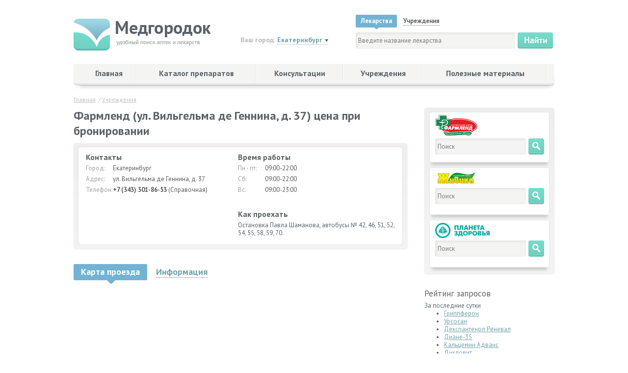

--- FILE ---
content_type: text/html; charset=utf-8
request_url: https://medgorodok.ru/enterprise/farmlend-ul-vilgelma-de-gennina-d-37-cena-pri-bronirovanii-enterprise-2056275.html
body_size: 8099
content:
<!DOCTYPE html>
<html>
<head>
    <title>Фармленд (ул. Вильгельма де Геннина, д. 37)  цена при бронировании  - Екатеринбург, ул. Вильгельма де Геннина, д. 37</title>
    <meta name="description" content="Поиск аптек и медицинских учреждений в Екатеринбурге, Нижнем Тагиле, Каменск-уральске.">
    <meta name="keywords" content="аптека,больница,Екатеринбурге">
    <meta http-equiv="Content-Type" content="text/html; charset=utf-8">
    <meta name="viewport" content="width=device-width">
    <link rel="shortcut icon" href="/favicon.ico">

    <link rel="stylesheet" type="text/css" href="/assets/css/bootstrap.css">
    <link rel="stylesheet" type="text/css" href="/assets/css/bootstrap-theme.css">
    <link rel="stylesheet" type="text/css" href="/assets/css/additional.css">
    <link rel="stylesheet" type="text/css" href="/assets/css/mobile.css">

    <!-- fonts -->
    <link href="https://fonts.googleapis.com/css?family=PT+Sans:400,400italic,700italic,700&subset=latin,cyrillic-ext" rel="stylesheet" type="text/css">

    <!--[if lt IE 10]>
    <script type="text/javascript" src="/assets/js/PIE.js"></script>
    <link rel="stylesheet" type="text/css" href="/assets/css/ie789.css">
    <![endif]-->

    <!--[if lt IE 9]>
    <script src="https://oss.maxcdn.com/html5shiv/3.7.2/html5shiv.min.js"></script>
    <![endif]-->

    <meta property="og:site_name" content="Медгородок">
    <meta property="fb:page_id" content="1586635701620026" />
        <meta property="og:image" content="https://www.medgorodok.ru/assets/img/logo.png" />
        
    <script src="/assets/js/jquery/jquery.1.11.1.min.js"></script>
    <script src="/assets/js/jquery/jquery.placeholder.min.js"></script>
    <script src="/assets/js/main.js"></script>
    <script src="/assets/js/user.js"></script>
    <!-- Yandex.RTB -->
    <script>window.yaContextCb=window.yaContextCb||[]</script>
    <script src="https://yandex.ru/ads/system/context.js" async></script>
</head>
<body>
<section class="top-banner">
<ins data-revive-zoneid="4" data-revive-target="_blank" data-revive-block="1"  data-revive-id="78f9436aa658253689b46681389c0cdb"></ins>
</section>
	<header class="site-header">
		<section class="site-header-wrap">
			<div class="mobile-menu-wrap">
				<button type="button" name="button" class="mobile-menu-button">
					<div></div>
					<div></div>
					<div></div>
				</button>
			</div>

			<div class="logo">
				<a href="/"><img src="/assets/img/logo.png" alt=""></a>
			</div>
			<div class="top-search">
				<div class="top-search-form-city-select">
					<div class="aid-search-form-city">
	<div class="aid-search-form-city-label">Ваш город:</div>
	<div class="aid-search-form-city-field">
		<div class="drop-down">
			<div class="drop-down-select-item"><a href="javascript:void(0);">Екатеринбург</a></div>
			<ul class="drop-down-list">
				<li class="drop-down-list-item"><a href="#" rel="1">Екатеринбург</a></li>
<li class="drop-down-list-item"><a href="#" rel="11">Алапаевск</a></li>
<li class="drop-down-list-item"><a href="#" rel="35">Артёмовский</a></li>
<li class="drop-down-list-item"><a href="#" rel="43">Асбест</a></li>
<li class="drop-down-list-item"><a href="#" rel="18">Богданович</a></li>
<li class="drop-down-list-item"><a href="#" rel="44">Верхний Тагил</a></li>
<li class="drop-down-list-item"><a href="#" rel="37">Верхняя Салда</a></li>
<li class="drop-down-list-item"><a href="#" rel="20">Ирбит</a></li>
<li class="drop-down-list-item"><a href="#" rel="5">Каменск-Уральский</a></li>
<li class="drop-down-list-item"><a href="#" rel="40">Качканар</a></li>
<li class="drop-down-list-item"><a href="#" rel="41">Краснотурьинск</a></li>
<li class="drop-down-list-item"><a href="#" rel="19">Красноуральск</a></li>
<li class="drop-down-list-item"><a href="#" rel="12">Невьянск</a></li>
<li class="drop-down-list-item"><a href="#" rel="2">Нижний Тагил</a></li>
<li class="drop-down-list-item"><a href="#" rel="9">Новоуральск</a></li>
<li class="drop-down-list-item"><a href="#" rel="4">Первоуральск</a></li>
<li class="drop-down-list-item"><a href="#" rel="10">Полевской</a></li>
<li class="drop-down-list-item"><a href="#" rel="7">Ревда</a></li>

			</ul>
		</div>
	</div>
</div>
				</div>
				<div class="top-search-form-word">
					<div class="top-search-form-word-types">
						<ul class="top-search-form-word-types-list">
							<li class="top-search-form-word-types-list-item active">
								<a href="#top-search-drugs"><span>Лекарства</span></a>
							</li>
							<li class="top-search-form-word-types-list-item">
								<a href="#top-search-institutions"><span>Учреждения</span></a>
							</li>
						</ul>
					</div>
					<div class="top-search-tab-contents">
						<div class="top-search-tab-content active" id="top-search-drugs">
							<form class="top-search-form" action="/drugs/search/">
	<div class="top-search-form-word-input">
		<input type="text" name="qs" value="" placeholder="Введите название лекарства"><input type="submit" value="">
	</div>
</form>
	<link rel="stylesheet" href="/assets/vendor/auto-complete/auto-complete.css"/>
	<script src="/assets/vendor/auto-complete/auto-complete.min.js"></script>

	<script type="text/javascript">
		$(function () {
			var sourceCallback = function (term, response) {
				$.post('https://www.medgorodok.ru/ajax.php', {qs: term}, function (data) {
					var matches = [];
					for (var i = 0; i < data.length; i++) {
						if (typeof data[i]['DrugName'] != 'undefined') {
							matches.push(data[i]);
						} else {
							matches.push(i + '. ' + data[i]['query']);
						}
					}
					response(matches);
				}, 'json');
			};

			var renderItemCallback = function (item, search) {
				// escape special characters
				var re = new RegExp("(" + search.split(' ').join('|') + ")", "gi");
				return '<div class="autocomplete-suggestion" data-url="' + item.url + '" data-val="' + item.DrugName + '">' + item.DrugName.replace(re, "<b>$1</b>") + '</div>';
			};

			var onSelectCallback = function (e, term, item) {
				window.location = $(item).data('url');
			};

			$('[action="/drugs/search/"] input[name=qs]').each(function (i, element) {
				new autoComplete({
					selector: element,
					source: sourceCallback,
					renderItem: renderItemCallback,
					onSelect: onSelectCallback
				});
			});
		});
	</script>


						</div>
						<div class="top-search-tab-content" id="top-search-institutions">
							<form class="top-search-form" action="/enterprise/search/">
	<div class="top-search-form-word-input">
		<input type="text" name="qs" value="" placeholder="Введите название учреждения"><input type="submit" value="">
	</div>
</form>

						</div>
					</div>
				</div>
			</div>

		</section>
		<nav class="main-menu" id="main-nav">
			<div class="main-menu-wrap">
				<div>

					<ul class="main-menu-items">
<li class="item01 main-menu-item"><a href="/" title="Главная">Главная</a></li>
<li class="item02 main-menu-item"><a href="/drugs/" title="Каталог препаратов">Каталог препаратов</a></li>
<li class="item03 main-menu-item"><a href="/cons/" title="Консультации">Консультации</a></li>
<li class="item04 main-menu-item sel"><a href="/enterprise/" title="Учреждения">Учреждения</a></li>
<li class="item05 main-menu-item"><a href="/useful/" title="Полезные материалы">Полезные материалы</a></li>
</ul>

					<div class="top-search">
						<div class="top-search-form-city-select">
							<div class="aid-search-form-city">
	<div class="aid-search-form-city-label">Ваш город:</div>
	<div class="aid-search-form-city-field">
		<div class="drop-down">
			<div class="drop-down-select-item"><a href="javascript:void(0);">Екатеринбург</a></div>
			<ul class="drop-down-list">
				<li class="drop-down-list-item"><a href="#" rel="1">Екатеринбург</a></li>
<li class="drop-down-list-item"><a href="#" rel="11">Алапаевск</a></li>
<li class="drop-down-list-item"><a href="#" rel="35">Артёмовский</a></li>
<li class="drop-down-list-item"><a href="#" rel="43">Асбест</a></li>
<li class="drop-down-list-item"><a href="#" rel="18">Богданович</a></li>
<li class="drop-down-list-item"><a href="#" rel="44">Верхний Тагил</a></li>
<li class="drop-down-list-item"><a href="#" rel="37">Верхняя Салда</a></li>
<li class="drop-down-list-item"><a href="#" rel="20">Ирбит</a></li>
<li class="drop-down-list-item"><a href="#" rel="5">Каменск-Уральский</a></li>
<li class="drop-down-list-item"><a href="#" rel="40">Качканар</a></li>
<li class="drop-down-list-item"><a href="#" rel="41">Краснотурьинск</a></li>
<li class="drop-down-list-item"><a href="#" rel="19">Красноуральск</a></li>
<li class="drop-down-list-item"><a href="#" rel="12">Невьянск</a></li>
<li class="drop-down-list-item"><a href="#" rel="2">Нижний Тагил</a></li>
<li class="drop-down-list-item"><a href="#" rel="9">Новоуральск</a></li>
<li class="drop-down-list-item"><a href="#" rel="4">Первоуральск</a></li>
<li class="drop-down-list-item"><a href="#" rel="10">Полевской</a></li>
<li class="drop-down-list-item"><a href="#" rel="7">Ревда</a></li>

			</ul>
		</div>
	</div>
</div>
						</div>
						<div class="top-search-form-word">
							<div class="top-search-form-word-types">
								<ul class="top-search-form-word-types-list">
									<li class="top-search-form-word-types-list-item active">
										<a href="#top-search-drugs"><span>Лекарства</span></a>
									</li>
									<li class="top-search-form-word-types-list-item">
										<a href="#top-search-institutions"><span>Учреждения</span></a>
									</li>
									<li class="top-search-form-word-types-list-item">
										<a href="#top-search-service"><span>Услуги</span></a>
									</li>
								</ul>
							</div>
							<div class="top-search-tab-contents">
								<div class="top-search-tab-content active" id="top-search-drugs">
									<form class="top-search-form" action="/drugs/search/">
	<div class="top-search-form-word-input">
		<input type="text" name="qs" value="" placeholder="Введите название лекарства"><input type="submit" value="">
	</div>
</form>
	<link rel="stylesheet" href="/assets/vendor/auto-complete/auto-complete.css"/>
	<script src="/assets/vendor/auto-complete/auto-complete.min.js"></script>

	<script type="text/javascript">
		$(function () {
			var sourceCallback = function (term, response) {
				$.post('https://www.medgorodok.ru/ajax.php', {qs: term}, function (data) {
					var matches = [];
					for (var i = 0; i < data.length; i++) {
						if (typeof data[i]['DrugName'] != 'undefined') {
							matches.push(data[i]);
						} else {
							matches.push(i + '. ' + data[i]['query']);
						}
					}
					response(matches);
				}, 'json');
			};

			var renderItemCallback = function (item, search) {
				// escape special characters
				var re = new RegExp("(" + search.split(' ').join('|') + ")", "gi");
				return '<div class="autocomplete-suggestion" data-url="' + item.url + '" data-val="' + item.DrugName + '">' + item.DrugName.replace(re, "<b>$1</b>") + '</div>';
			};

			var onSelectCallback = function (e, term, item) {
				window.location = $(item).data('url');
			};

			$('[action="/drugs/search/"] input[name=qs]').each(function (i, element) {
				new autoComplete({
					selector: element,
					source: sourceCallback,
					renderItem: renderItemCallback,
					onSelect: onSelectCallback
				});
			});
		});
	</script>


								</div>
								<div class="top-search-tab-content" id="top-search-institutions">
									<form class="top-search-form" action="/enterprise/search/">
	<div class="top-search-form-word-input">
		<input type="text" name="qs" value="" placeholder="Введите название учреждения"><input type="submit" value="">
	</div>
</form>

								</div>
								<div class="top-search-tab-content" id="top-search-service">
									<form class="top-search-form" action="/services/search/">
	<div class="top-search-form-word-input">
		<input type="text" name="qs" value="" placeholder="Введите название услуги"><input type="submit" value="">
	</div>
</form>

								</div>
							</div>
						</div>
					</div>
				</div>


				<div class="mobile-copyright">
					<div class="webmotor"><a href="https://webmotor.ru">Создание сайтов</a> &dash; Вебмотор</div>
				</div>
			</div>
		</nav>
	</header>

	<section class="site-middler">
		<div class="breadcrumbs">    	            <span id="bc0" itemscope itemtype="http://data-vocabulary.org/Breadcrumb" itemref="bc1"><a itemprop="url" href="/"><span itemprop="title">Главная</span></a></span>
	    		    &nbsp;/&nbsp;<span id="bc1" itemscope itemtype="http://data-vocabulary.org/Breadcrumb"  itemprop="child"><a itemprop="url" href="/enterprise/"><span itemprop="title">Учреждения</span></a></span>
	    </div>
		<section class="site-2-cols">
			<section class="site-2-cols-col-1">
				<div class="content">
					<script src="https://api-maps.yandex.ru/2.1/?lang=ru_RU" type="text/javascript"></script>

<div class="object">
    <div class="object-title">Фармленд (ул. Вильгельма де Геннина, д. 37)  цена при бронировании </div>
    <div class="object-card">
        <div class="object-card-wrap" style="min-height: 150px;">
            <div class="object-card-contacts">
                <div class="object-card-title">Контакты</div>
                <dl>
                    <dt>Город:</dt>
                    <dd>Екатеринбург</dd>
                    <dt>Адрес:</dt>
                    <dd>ул. Вильгельма де Геннина, д. 37</dd>
                    <dt>Телефон:</dt>
                    <dd><b>+7 (343) 301-86-53</b> (Справочная)</dd>

                </dl>
            </div>
            <div class="object-card-worktime">
                <div class="object-card-title">Время работы</div>
                <dl>
                    <dt>Пн - пт:</dt>
                    <dd>09:00-22:00</dd>
                        <dt>Сб:</dt>
                    <dd>09:00-22:00</dd>
                            <dt>Вс:</dt>
                    <dd>09:00-23:00</dd>
                    </dl>
            </div>
            <div class="object-card-route">
                <div class="object-card-title">Как проехать</div>
                Остановка Павла Шаманова, автобусы № 42, 46, 51, 52, 54, 55, 58, 59, 70.
            </div>
        </div>
    </div>

    <div class="object-info">
        <ul class="object-info-tabs">
            <li class="object-info-tab active"><a class="js-object-info-tab" rel="object-info-layer-0"><span>Карта проезда</span></a></li>

            <li class="object-info-tab"><a class="js-object-info-tab" rel="object-info-layer-1"><span>Информация</span></a></li>
        </ul>


        <div class="object-info-layers">

            <div id="object-info-layer-0" class="object-info-layer js-object-info-layer shown" style="display: block;">
                <div class="YMapsEntrerpriseID" id="YMapsEntrerpriseID" data-title="Фармленд (ул. Вильгельма де Геннина, д. 37)  цена при бронировании " data-address="Екатеринбург, ул. Вильгельма де Геннина, д. 37"></div>
            </div>

            <div id="object-info-layer-1" class="object-info-layer js-object-info-layer" style="display: none;">
            <p>Информация обновлена: 28.01.2026</p>
            </div>
            <div id="object-info-layer-2" class="object-info-layer js-object-info-layer" style="display: none;">
            </div>
            <div id="object-info-layer-3" class="object-info-layer js-object-info-layer" style="display: none;">
            </div>
            <div id="object-info-layer-4" class="object-info-layer js-object-info-layer" style="display: none;">
            </div>
            <div id="object-info-layer-5" class="object-info-layer js-object-info-layer" style="display: none;">
<h3>Поиск лекарств</h3>
<form class="top-search-form" action="/drugs/search/">
	<div class="top-search-form-word-input">
		<input type="text" name="qs" value="" placeholder="Поиск лекарств в этой аптеке"><input type="submit" value="">
        <input type="hidden" name="EnterpriseID" value="2056275">
	</div>
</form>
            </div>
        </div>
    </div>
</div>


<script type="text/javascript">

    ymaps.ready(function() {
        var address = $('#YMapsEntrerpriseID').data('address'),
            title = $('#YMapsEntrerpriseID').data('title');

        var map = new ymaps.Map("YMapsEntrerpriseID", {
            center: [56.88696093, 60.61518025],
            zoom: 10
        }, {
            searchControlProvider: 'yandex#search'
        });

        ymaps.geocode(address, { results: 1 }).then(function(res) {

            // Выбираем первый результат геокодирования.
            var firstGeoObject = res.geoObjects.get(0),
                // Координаты геообъекта.
                coords = firstGeoObject.geometry.getCoordinates(),
                // Область видимости геообъекта.
                bounds = firstGeoObject.properties.get('boundedBy');

            firstGeoObject.options.set('preset', 'islands#darkBlueDotIconWithCaption');
            // Получаем строку с адресом и выводим в иконке геообъекта.
            firstGeoObject.properties.set('iconCaption', title);
            firstGeoObject.properties.set('balloonContentBody', title);

            // Добавляем первый найденный геообъект на карту.
            map.geoObjects.add(firstGeoObject);
            // Масштабируем карту на область видимости геообъекта.
            map.setBounds(bounds, {
                // Проверяем наличие тайлов на данном масштабе.
                checkZoomRange: true
            });

        });

    });
        // Создание обработчика для события window.onLoad
    /*YMaps.jQuery(function () {
        // Создание экземпляра карты и его привязка к созданному контейнеру
        var map = new YMaps.Map(YMaps.jQuery("#YMapsEntrerpriseID")[0]);

        // Создание объекта геокодера
        var geocoder = new YMaps.Geocoder("Екатеринбург, ул. Вильгельма де Геннина, д. 37");

        // По завершению геокодирования инициализируем карту первым результатом
        YMaps.Events.observe(geocoder, geocoder.Events.Load, function (geocoder) {
            if (geocoder.length()) {
                geoResult = geocoder.get(0);
                map.setBounds(geoResult.getBounds());
                map.setCenter(geoResult.getGeoPoint(), 16);
                map.openBalloon(geoResult.getGeoPoint(), "Фармленд (ул. Вильгельма де Геннина, д. 37)  цена при бронировании ");
                // Добавление элементов управления
                map.addControl(new YMaps.TypeControl());
//                map.addControl(new YMaps.ToolBar());
                map.addControl(new YMaps.Zoom());
                map.addControl(new YMaps.ScaleLine());
            }
        });
    });*/
</script>

				</div>
			</section>
			<aside class="site-2-cols-col-2 col-order-negative">
				<ul class="search-list">
				<li class="search-list-item">
<form class="search-list-item-form" action="https://farmlend.ru/search" target="_blank">
<fieldset>
<div class="search-list-item-image"><img alt="" src="/assets/img/logo_FarmLend.jpg"></div>
<div class="search-list-item-field"><input type="hidden" name="utm_source" value="medgorodok"><input type="text" placeholder="Поиск" name="keyword" value=""><input type="submit" name="" value=""></div>
</fieldset>
</form>
</li>
<li class="search-list-item">
<form class="search-list-item-form" action="https://zhivika.ru/search/resultPage" target="_blank">
<fieldset>
<div class="search-list-item-image"><img alt="" src="/assets/img/list-logo-small-1.png"></div>
<div class="search-list-item-field"><input type="hidden" name="utm_source" value="medgorodok"><input type="text" placeholder="Поиск" value="" name="searchString"><input type="submit" value="" name=""></div>
</fieldset>
</form>
</li>

<li class="search-list-item">
<form class="search-list-item-form" action="https://planetazdorovo.ru/search/" target="_blank">
<fieldset>
<div class="search-list-item-image"><img alt="" src="/assets/img/logo-planetazdorovo.png" style="height:31px;"></div>
<div class="search-list-item-field"><input type="text" placeholder="Поиск" value="" name="q"><input type="submit" value="" name=""></div>
<input type="hidden" name="utm_source" value="medgorodok"><input type="hidden" name="utm_medium" value="search">
</fieldset>
</form>
</li>

<!-- li class="search-list-item">
<form class="search-list-item-form" action="https://ekb.uteka.ru/search/" target="_blank">
<fieldset>
<div class="search-list-item-image"><img alt="" src="/assets/img/logo-uteka.png" style="height:31px;"></div>
<div class="search-list-item-field"><input type="text" placeholder="Поиск" value="" name="query"><input type="submit" value="" name=""></div>
<input type="hidden" name="utm_source" value="medgorodok"><input type="hidden" name="utm_medium" value="search">
</fieldset>
</form>
</li -->

<!-- li class="search-list-item">
<form class="search-list-item-form" action="http://tabletkaplus.ru/search/" target="_blank" onsubmit="document.location.href = 'http://tabletkaplus.ru/search/'+encodeURI($('#tabletplusSearch').val()); return false;">
<fieldset>
<div class="search-list-item-image"><img alt="" src="/gallery/tabletplus-logo.png" style="height: 31px;"></div>
<div class="search-list-item-field">
<input id="tabletplusSearch" type="text" name="str" value="">
<input type="submit" value="" name="" onclick="document.location.href = 'http://tabletkaplus.ru/search/'+encodeURI($('#tabletplusSearch').val()); return false;">
</div>
</fieldset>
</form>
</li -->
<!-- li class="search-list-item">
<form class="search-list-item-form" action="https://raduga-ural.ru/search/" accept-charset="utf-8" target="_blank">
<fieldset>
<div class="search-list-item-image"><img alt="" src="/assets/img/list-logo-small-2.png"></div>
<div class="search-list-item-field">
<input type="text" name="search"  placeholder="Поиск" value=""><input type="submit" value="" name="">
</div></fieldset>
</form>
</li -->


<!-- li class="search-list-item">
<form class="search-list-item-form" action="http://www.диолла.рф/search/?utm_source=medgorodok&utm_medium=second" target="_blank">
<fieldset>
<div class="search-list-item-image"><img alt="" src="/assets/img/main-small-logo-diolla.jpg" style="height:33px;"></div>
<div class="search-list-item-field"><input type="text" placeholder="Поиск" value="" name="search"><input type="submit" value="" name=""></div>
</fieldset>
</form>
</li -->
				</ul>
				<ul class="banners-list">
					<li class="banners-list-item">
					<ins data-revive-zoneid="5" data-revive-target="_blank" data-revive-block="1"  data-revive-id="78f9436aa658253689b46681389c0cdb"></ins>
					</li>
					<li class="banners-list-item">
					<ins data-revive-zoneid="5" data-revive-target="_blank" data-revive-block="1"  data-revive-id="78f9436aa658253689b46681389c0cdb"></ins>
					</li>
					<li class="banners-list-item">
					<ins data-revive-zoneid="5" data-revive-target="_blank" data-revive-block="1"  data-revive-id="78f9436aa658253689b46681389c0cdb"></ins>
					</li>
<li class="banners-list-item">

<!-- Yandex.RTB R-A-54863-2 -->
<div id="yandex_rtb_R-A-54863-2"></div>
<script type="text/javascript">
    (function(w, d, n, s, t) {
        w[n] = w[n] || [];
        w[n].push(function() {
            Ya.Context.AdvManager.render({
                blockId: "R-A-54863-2",
                renderTo: "yandex_rtb_R-A-54863-2",
                async: true
            });
        });
        t = d.getElementsByTagName("script")[0];
        s = d.createElement("script");
        s.type = "text/javascript";
        s.src = "//an.yandex.ru/system/context.js";
        s.async = true;
        t.parentNode.insertBefore(s, t);
    })(this, this.document, "yandexContextAsyncCallbacks");
</script>

</li>
				</ul>


<div class="anons">
<h4>Рейтинг запросов</h4>
<div>
За последние сутки
<ul>
<li><a href="/drugs/grippferon-kapli-nazalnye-10000-me-ml-10-ml-flakon-dozator-f-drugs-23215.html">Гриппферон </a></li>
<li><a href="/drugs/ursosan-kapsuly-250-mg-100-promedcs-praga-o-cheshskaya-respu-drugs-20920.html">Урсосан </a></li>
<li><a href="/drugs/dekspantenol-reneval-maz-dlya-naruzhnogo-primeneniya-50-mg-g-drugs-10327498.html">Декспантенол Реневал </a></li>
<li><a href="/drugs/diane-35-drazhe-2-mg0035-mg-n21-bl-bajer-ag-germaniya-bajer-drugs-1672.html">Диане-35 </a></li>
<li><a href="/drugs/kalcemin-advans-tabl-p-plen-o-120-bajer-ao-rossiya-kontrakt-drugs-51684.html">Кальцемин Адванс </a></li>
<li><a href="/drugs/diklovit-suppozitorii-rektalnye-50-mg-10-nizhfarm-ao-rossiya-drugs-25024.html">Дикловит </a></li>
<li><a href="/drugs/femoston-2-nabor-tabletok-p-plen-obol-10-mg2-mg-i-2-mg-28-eb-drugs-21226.html">Фемостон 2 </a></li>
<li><a href="/drugs/amoksiklav-tabl-p-plen-o-875-mg125-mg-14-sandoz-gmbh-avstriy-drugs-35030.html">Амоксиклав </a></li>
<li><a href="/drugs/depantol-suppozitorii-vaginalnye-100-mg16-mg-20-nizhegorodsk-drugs-285483.html">Депантол </a></li>
<li><a href="/drugs/kalcemin-tabl-p-plen-o-60-bajer-ao-rossiya-kontrakt-farmakal-drugs-47077.html">Кальцемин </a></li>
</ul>
</div>
</div>


			</aside>
		</section>

	</section>

	<section class="site-footer-spacer"></section>
	<footer class="site-footer">
		<section class="site-footer-wrap">
			<div class="footer-logo"><img src="/assets/img/logo-small.png" alt="Медгородок">
			<div class="webmotor"><a href="https://webmotor.ru">Создание сайтов</a> &dash; Вебмотор</div>
			</div>
			<div class="copyrights">&copy; 2002-2026, Медгородок</div>
			<div class="copy-info">Использование информации с сайта Медгородок в коммерческих целях запрещено. Пожалуйста, уточняйте цены и фактическое наличие лекарственных средств в аптеках.Использование информации с сайта Медгородок в коммерческих целях запрещено. Пожалуйста, уточняйте цены и фактическое наличие лекарственных средств в аптеках.</div>
			<nav class="footer-menu">
				<ul class="footer-menu-list">
				
<li class="footer-menu-list-item"><a href="/life/37/" title="Hаши партнеры">Hаши партнеры</a></li>
<li class="footer-menu-list-item"><a href="/life/160/" title="Анонсы">Анонсы</a></li>
<li class="footer-menu-list-item"><a href="/life/35/" title="Медгородок рекомендует">Медгородок рекомендует</a></li>
<li class="footer-menu-list-item"><a href="/life/about/" title="О сайте">О сайте</a></li>
<li class="footer-menu-list-item"><a href="/users/" title="Вход для сотрудников">Вход для сотрудников</a></li>

				</ul>
			</nav>
		</section>
	</footer>
	<div class="visuallyhidden">
		<!-- Yandex.Metrika counter --><script type="text/javascript">(function (d, w, c) { (w[c] = w[c] || []).push(function() { try { w.yaCounter561800 = new Ya.Metrika({id:561800, webvisor:true, clickmap:true, trackLinks:true, accurateTrackBounce:true, trackHash:true}); } catch(e) { } }); var n = d.getElementsByTagName("script")[0], s = d.createElement("script"), f = function () { n.parentNode.insertBefore(s, n); }; s.type = "text/javascript"; s.async = true; s.src = (d.location.protocol == "https:" ? "https:" : "http:") + "//mc.yandex.ru/metrika/watch.js"; if (w.opera == "[object Opera]") { d.addEventListener("DOMContentLoaded", f, false); } else { f(); } })(document, window, "yandex_metrika_callbacks");</script><noscript><div><img src="//mc.yandex.ru/watch/561800" style="position:absolute; left:-9999px;" alt="" /></div></noscript><!-- /Yandex.Metrika counter -->

<!-- GA -->
<script type="text/javascript">

  var _gaq = _gaq || [];
  _gaq.push(['_setAccount', 'UA-28190445-1']);
  _gaq.push(['_trackPageview']);

  (function() {
    var ga = document.createElement('script'); ga.type = 'text/javascript'; ga.async = true;
    ga.src = ('https:' == document.location.protocol ? 'https://ssl' : 'http://www') + '.google-analytics.com/ga.js';
    var s = document.getElementsByTagName('script')[0]; s.parentNode.insertBefore(ga, s);
  })();

</script>
<!-- / GA -->
	</div>

<script type="application/ld+json">
{
  "@context": "http://schema.org",
  "@type": "WebSite",
  "url": "https://medgorodok.ru/",
  "potentialAction": {
    "@type": "SearchAction",
    "target": "https://medgorodok.ru/drugs/search/?qs={search_term_string}",
    "query-input": "required name=search_term_string"
  }
}
</script>


<script async src="//re.medgorodok.ru/www/delivery/asyncjs.php"></script>
</body>
</html>


--- FILE ---
content_type: text/css
request_url: https://medgorodok.ru/assets/css/bootstrap-theme.css
body_size: 15354
content:
.top-banner img {
  /* width: 100%; */
    display: block;
    margin-left: auto;
    margin-right: auto;
}
.site-header {
/*  border-top: 1px solid #efefed; */
  margin: 30px 0 0 0;
}
.site-header-wrap {
  width: 980px;
  margin: 0 auto;
  height: 100px;
  position: relative;
}
.additional-menu {
  position: absolute;
  left: 0;
  top: 13px;
}
.additional-menu-list {
  list-style-type: none;
  margin: 0;
  padding: 0;
}
.additional-menu-list-item {
  margin: 0 0 0 12px;
  padding: 0 12px 0 0;
  display: inline-block;
}
.additional-menu-list-item a {
  color: #586268;
}
.additional-menu-list-item a:hover {
  text-decoration: none;
  color: #74acd7;
}
.socials {
  position: absolute;
  left: 395px;
  top: 7px;
}
.socials img {
  vertical-align: bottom;
}
.socials a {
  opacity: 1;
  transition: opacity 0.3s;
}
.socials a:hover {
  opacity: 0.9;
}
.sign-up {
  position: absolute;
  right: 0;
  top: 7px;
}
.sign-up a {
  color: #586268;
}
.sign-up img {
  vertical-align: middle;
  margin: 0 10px 0 0;
}
.sign-up span {
  color: #a7afb4;
  font-style: italic;
  font-size: 11px;
  margin: 0 10px 0 5px;
}
.logo {
  position: absolute;
  left: 0;
  top: 8px;
}
.top-search {
  position: absolute;
  right: 0;
  top: 0px;
}
.top-search-form-city-select {
  font-size: 14px;
  font-weight: bold;
  float: left;
  width: 240px;
  padding: 30px 0 0 5px;
}
.top-search-form-city-select-label {
  color: #b9bcbd;
  float: left;
  margin: 0 5px 0 0;
}
.top-search-form-city-select-dropdown-list {
  list-style-type: none;
  margin: 0;
  padding: 0;
}
.top-search-form-city-select-dropdown-list-item {
  display: none;
}
.top-search-form-city-select-dropdown-list-item.active {
  display: block;
}
.top-search-form-word {
  float: left;
  width: 405px;
}
.top-search-form-word-types {
  height: 30px;
  margin: 0 0 6px 0;
}
.top-search-form-word-types-list {
  list-style-type: none;
  margin: 0;
  padding: 0;
}
.top-search-form-word-types-list-item {
  display: inline-block;
  font-weight: bold;
}
.top-search-form-word-types-list-item a {
  display: inline-block;
  position: relative;
  padding: 5px 10px 5px 10px;
  cursor: pointer;
  color: #586268;
  text-decoration: none;
  border-radius: 2px 2px 2px 2px;
}
.top-search-form-word-types-list-item a span {
  border-bottom: 1px dotted #586268;
}
.top-search-form-word-types-list-item.active a {
  background: #73b3d2;
  color: #fff;
  cursor: default;
}
.top-search-form-word-types-list-item.active a span {
  border-bottom: 0;
}
.top-search-form-word-types-list-item.active a:before {
  content: ' ';
  position: absolute;
  width: 9px;
  height: 4px;
  bottom: -4px;
  left: 45%;
  background: url('../img/misc/tooltip-bullet.png') no-repeat;
}
.top-search-form-word-input input[type="text"] {
  width: 325px;
  margin: 0 5px 0 0;
}
.top-search-form-word-input input[type="submit"] {
  width: 72px;
  height: 33px;
  border: 0;
  background: url('../img/buttons/find.png') no-repeat;
}
.main-menu {
  width: 980px;
  margin: 0 auto 0 auto;
  background: url('../img/main-menu-left.png') no-repeat;
}
.main-menu-wrap {
  background: url('../img/main-menu-right.png') no-repeat 100% 0;
  padding: 0 0 0 15px;
}
.main-menu-items {
  display: table;
  behavior: url('/js/display-table.min.htc');
  -dt-display: table;
  list-style-type: none;
  margin: 0;
  padding: 0;
  height: 55px;
  width: 950px;
  background: url('../img/main-menu-middle.png') repeat-x;
}
.main-menu-item {
  display: table-cell;
  -dt-display: table-cell;
  font-size: 16px;
  font-weight: bold;
  height: 55px;
  vertical-align: middle;
  white-space: nowrap;
  text-align: center;
  background: url('../img/main-menu-sep.png') no-repeat 100% 0;
}
.main-menu-item a {
  color: #586268;
  display: block;
  height: 55px;
  line-height: 38px;
  padding: 0 15px 0 15px;
  text-decoration: none;
}
.main-menu-item.active a {
  background: url('../img/main-menu-a.png') repeat-x;
  color: #fff;
}
.main-menu-item a:hover {
  background: url('../img/main-menu-a.png') repeat-x;
  color: #fff;
}
.header-banner {
  position: absolute;
  right: 0;
  top: 0px;
  width: 600px;
}
.site-footer {
  height: 140px;
  position: absolute;
  left: 0;
  bottom: 0;
  width: 100%;
  color: #a7afb4;
  background: #f4f4f2;
}
.site-footer-wrap {
  width: 980px;
  margin: 0 auto 0 auto;
  position: relative;
  padding: 30px 0 0 0;
}
.site-footer-spacer {
  height: 140px;
}
.footer-logo {
  position: absolute;
  left: 0;
  top: 35px;
}
.copyrights {
  margin: 0 0 3px 235px;
}
.copy-info {
  margin: 0 0 10px 235px;
}
.footer-menu {
  margin: 0 0 0 235px;
}
.footer-menu-list {
  list-style-type: none;
  margin: 0;
  padding: 0;
}
.footer-menu-list-item {
  display: inline;
  white-space: nowrap;
  margin: 0 23px 0 0;
}
.footer-menu-list-item a {
  color: #a7afb4;
}
.webmotor {
	margin-top: 30px;
}
.drop-down {
  position: relative;
}
.drop-down input[type="text"] {
  cursor: pointer;
  background: #f4f4f2 url('../img/misc/drop-down-bullet.png') no-repeat 95% 50%;
}
.drop-down-list {
  list-style-type: none;
  margin: 0;
  padding: 0;
}
.drop-down-list-item {
  display: none;
}
.drop-down-list-item.active {
  display: block;
  background: url('../img/misc/fold-down-black.png') no-repeat 100% 7px;
}
.drop-down-list-item.active a {
  border-bottom: 1px dotted #79aed8;
}
.drop-down-list-item a {
  text-decoration: none;
}
.aid-search {
  height: 175px;
  margin: 20px 0 20px 0;
  background: -moz-linear-gradient(left, #74aed6, #6dcfc0);
  background: -webkit-linear-gradient(left, #74aed6, #6dcfc0);
  background: -o-linear-gradient(left, #74aed6, #6dcfc0);
  background: -ms-linear-gradient(left, #74aed6, #6dcfc0);
  background: linear-gradient(left, #74aed6, #6dcfc0);
  -moz-box-shadow: inset 0 5px 10px -5px rgba(0, 0, 0, 0.25);
  -webkit-box-shadow: inset 0 5px 10px -5px rgba(0, 0, 0, 0.25);
  -o-box-shadow: inset 0 5px 10px -5px rgba(0, 0, 0, 0.25);
  -ms-box-shadow: inset 0 5px 10px -5px rgba(0, 0, 0, 0.25);
  box-shadow: inset 0 5px 10px -5px rgba(0, 0, 0, 0.25);
}
.aid-search-wrap {
  width: 980px;
  margin: 0 auto 0 auto;
  height: 170px;
  padding: 20px 0 0 0;
  position: relative;
}
.aid-search-tabs {
  list-style-type: none;
  margin: 0;
  padding: 0;
}
.aid-search-tab {
  display: inline-block;
  height: 40px;
  font-size: 16px;
  font-weight: bold;
}
.aid-search-tab.active a {
  position: relative;
  bottom: -1px;
  background: #fff;
  border-bottom: 0 ;
  color: #596267;
  -moz-box-shadow: 0 -5px 5px -5px rgba(0, 0, 0, 0.1);
  -webkit-box-shadow: 0 -5px 5px -5px rgba(0, 0, 0, 0.1);
  -o-box-shadow: 0 -5px 5px -5px rgba(0, 0, 0, 0.1);
  -ms-box-shadow: 0 -5px 5px -5px rgba(0, 0, 0, 0.1);
  box-shadow: 0 -5px 5px -5px rgba(0, 0, 0, 0.1);
}
.aid-search-tab a {
  display: inline-block;
  height: 40px;
  padding: 0 16px 0 14px;
  line-height: 35px;
  color: #fff;
  text-decoration: none;
  outline: none;
  background: url('../img/search-tabs-separator.png') no-repeat 100% 11px;
  -moz-border-radius: 3px 3px 0 0;
  -webkit-border-radius: 3px 3px 0 0;
  -o-border-radius: 3px 3px 0 0;
  -ms-border-radius: 3px 3px 0 0;
  border-radius: 3px 3px 0 0;
}
.aid-search-tab a span {
  border-bottom: 1px dotted #fff;
}
.aid-search-tab a:hover span {
  border-bottom: 0;
}
.aid-search-tab:last-child a {
  background: transparent;
}
.aid-search-form {
  background: #fff;
  padding: 30px 0 25px 20px;
  -moz-border-radius: 0 0 3px 3px;
  -webkit-border-radius: 0 0 3px 3px;
  -o-border-radius: 0 0 3px 3px;
  -ms-border-radius: 0 0 3px 3px;
  border-radius: 0 0 3px 3px;
  -moz-box-shadow: 0 0 5px 0 rgba(0, 0, 0, 0.1);
  -webkit-box-shadow: 0 0 5px 0 rgba(0, 0, 0, 0.1);
  -o-box-shadow: 0 0 5px 0 rgba(0, 0, 0, 0.1);
  -ms-box-shadow: 0 0 5px 0 rgba(0, 0, 0, 0.1);
  box-shadow: 0 0 5px 0 rgba(0, 0, 0, 0.1);
}
.aid-search-form-city {
  float: left;
  padding: 12px 0 0 0;
  font-weight: bold;
}
.aid-search-form-city-label {
  float: left;
  color: #b9bdbc;
}
.aid-search-form-city-field {
  width: 100px;
  margin: 0 0 0 75px;
}
.aid-search-form-word {
  margin: 0 0 0 205px;
}
.aid-search-form-word input[type="text"] {
  padding: 0 0 0 20px;
  height: 40px;
  margin: 0 18px 0 0;
  width: 580px;
}
.aid-search-form-word input[type="submit"] {
  border: 0;
  width: 117px;
  height: 40px;
  cursor: pointer;
  background: url('../img/buttons/search-zoom.png') no-repeat;
}
.aid-search-form-word-notice {
  margin: 10px 0 0 0;
  font-size: 14px;
  color: #5b6064;
}
.aid-search-form-word-notice span {
  color: #babbbd;
}
.aid-search-extended {
  position: absolute;
  width: 100%;
  left: 0;
  bottom: -30px;
  text-align: center;
}
.aid-search-extended a {
  display: inline-block;
  padding: 0 15px 0 15px;
  color: #fff;
  text-decoration: none;
  height: 30px;
  line-height: 25px;
  background: #70becb;
  -moz-border-radius: 0 0 5px 5px;
  -webkit-border-radius: 0 0 5px 5px;
  -o-border-radius: 0 0 5px 5px;
  -ms-border-radius: 0 0 5px 5px;
  border-radius: 0 0 5px 5px;
}
.aid-search-extended a:hover {
  color: #eee;
}
.main-catalog .content-3-cols-title {
  height: 48px;
  padding: 10px 0 0 60px;
  background: url('../img/icons/main-catalog.png') no-repeat;
}
.main-catalog-list {
  list-style-type: none;
  margin: 0 0 25px 0;
  padding: 0;
  font-size: 14px;
}
.main-catalog-list-item {
  margin: 0 0 10px 0;
}
.main-catalog-all {
  height: 38px;
  padding: 0 0 0 47px;
  font-size: 12px;
  line-height: 35px;
  background: url('../img/icons/show-all-gray.png') no-repeat;
}
.main-catalog-all:hover {
  background: url('../img/icons/show-all-blue.png') no-repeat;
}
.main-catalog-all a {
  text-decoration: none;
}
.main-catalog-all a:hover {
  text-decoration: underline;
}
.main-consult .content-3-cols-title {
  height: 48px;
  padding: 10px 0 0 60px;
  background: url('../img/icons/main-consult.png') no-repeat;
}
.main-consult-list {
  list-style-type: none;
  margin: 0 0 10px 0;
  padding: 0;
}
.main-consult-list-item {
  margin: 0 0 15px 0;
  padding: 0 0 15px 0;
  border-bottom: 1px solid #efefed;
}
.main-consult-list-item:last-child {
  border-bottom: 0;
}
.main-consult-list-item-date-name {
  margin: 0 0 5px 0;
  font-size: 12px;
  color: #ccc;
}
.main-consult-list-item-date-name .date {
  display: inline-block;
  padding: 0 11px 0 0;
  margin: 0 10px 0 0;
  background: url('../img/consult-date-separator.png') no-repeat 100% 0;
}
.main-consult-list-item-text {
  font-style: italic;
  margin: 0 0 5px 0;
}
.main-consult-list-item-category {
  font-size: 12px;
}
.main-consult-list-item-category a {
  color: #5f6064;
}
.main-consult-ask {
  margin: 0 0 25px 0;
}
.main-consult-all {
  height: 38px;
  padding: 0 0 0 47px;
  font-size: 12px;
  line-height: 35px;
  background: url('../img/icons/show-all-gray.png') no-repeat;
}
.main-consult-all:hover {
  background: url('../img/icons/show-all-blue.png') no-repeat;
}
.main-consult-all a {
  text-decoration: none;
}
.main-consult-all a:hover {
  text-decoration: underline;
}
.main-apothecas .content-3-cols-title {
  height: 48px;
  padding: 10px 0 0 60px;
  background: url('../img/icons/main-apotheca.png') no-repeat;
}
.main-apothecas-list {
  list-style-type: none;
  margin: 0 0 25px 0;
  padding: 8px 10px 4px;

  background: -moz-linear-gradient(top, #efeded, #f5f3f3);
  background: -webkit-linear-gradient(top, #efeded, #f5f3f3);
  background: -o-linear-gradient(top, #efeded, #f5f3f3);
  background: -ms-linear-gradient(top, #efeded, #f5f3f3);
  background: linear-gradient(top, #efeded, #f5f3f3);
  -moz-border-radius: 5px 5px 5px 5px;
  -webkit-border-radius: 5px 5px 5px 5px;
  -o-border-radius: 5px 5px 5px 5px;
  -ms-border-radius: 5px 5px 5px 5px;
  border-radius: 5px 5px 5px 5px;
  -moz-box-shadow: 0 0 2px 0 #ddd;
  -webkit-box-shadow: 0 0 2px 0 #ddd;
  -o-box-shadow: 0 0 2px 0 #ddd;
  -ms-box-shadow: 0 0 2px 0 #ddd;
  box-shadow: 0 0 2px 0 #ddd;

}
.main-apothecas-list-item {
  background: #fff none repeat scroll 0 0;
  border: 1px solid #e7e7e7;
  border-radius: 5px;
  box-shadow: 0 10px 5px -5px #cccccc;
  margin: 0 0 10px 0;

  padding: 17px 0 17px 16px;
  position: relative;
}
.main-apothecas-list-item-image {
  margin: 0 0 10px 0;
}
.main-apothecas-list-item-count {
  position: absolute;
  right: 16px;
  top: 30px;
  font-size: 11px;
  color: #acaead;
  height: 12px;
  padding: 0 0 0 19px;
  background: url('../img/misc/stats.png') no-repeat 0 0;
}
.main-apothecas-list-item-search input[type="text"] {
  width: 205px;
  height: 33px;
  margin: 0 7px 0 0;
}
.main-apothecas-list-item-search input[type="submit"] {
  border: 0;
  background: url('../img/buttons/search.png') no-repeat;
  width: 32px;
  height: 33px;
}
.main-apothecas-all {
  height: 38px;
  padding: 0 0 0 47px;
  font-size: 12px;
  line-height: 35px;
  background: url('../img/icons/show-all-gray.png') no-repeat;
}
.main-apothecas-all:hover {
  background: url('../img/icons/show-all-blue.png') no-repeat;
}
.main-apothecas-all a {
  text-decoration: none;
}
.main-apothecas-all a:hover {
  text-decoration: underline;
}
.last-events-title {
  font-size: 16px;
  font-weight: bold;
  background: #6dcfc0;
  height: 33px;
  line-height: 30px;
  padding: 0 0 0 18px;
  margin: 0 0 30px 0;
  color: #fff;
  -moz-border-radius: 3px 3px 3px 3px;
  -webkit-border-radius: 3px 3px 3px 3px;
  -o-border-radius: 3px 3px 3px 3px;
  -ms-border-radius: 3px 3px 3px 3px;
  border-radius: 3px 3px 3px 3px;
}
.last-events-list {
  list-style-type: none;
  margin: 0 0 5px 0;
  padding: 0;
}
.last-events-list-item {
  margin: 0 0 30px 0;
  min-height: 55px;
}
.last-events-list-item-date {
  width: 60px;
  height: 55px;
  float: left;
  color: #fff;
  text-align: center;
  font-size: 25px;
  background: #75abd7;
  line-height: 18px;
  padding: 7px 0 0 0;
  -moz-border-radius: 3px 3px 3px 3px;
  -webkit-border-radius: 3px 3px 3px 3px;
  -ms-border-radius: 3px 3px 3px 3px;
  border-radius: 3px 3px 3px 3px;
}
.last-events-list-item-date span {
  font-size: 12px;
}
.last-events-list-item-info {
  margin: 0 0 0 70px;
}
.last-events-list-item-info-title {
  margin: 0 0 5px 0;
  font-size: 14px;
}
.last-events-list-item-info-category {
  font-size: 12px;
}
.last-events-list-item-info-category a {
  color: #586367;
}
.last-events-all {
  height: 38px;
  padding: 0 0 0 47px;
  font-size: 12px;
  line-height: 35px;
  background: url('../img/icons/show-all-gray.png') no-repeat;
}
.last-events-all:hover {
  background: url('../img/icons/show-all-blue.png') no-repeat;
}
.last-events-all a {
  text-decoration: none;
}
.last-events-all a:hover {
  text-decoration: underline;
}
.last-news-title {
  font-size: 16px;
  font-weight: bold;
  background: #75abd7;
  height: 33px;
  line-height: 30px;
  padding: 0 0 0 18px;
  margin: 0 0 30px 0;
  color: #fff;
  -moz-border-radius: 3px 3px 3px 3px;
  -webkit-border-radius: 3px 3px 3px 3px;
  -o-border-radius: 3px 3px 3px 3px;
  -ms-border-radius: 3px 3px 3px 3px;
  border-radius: 3px 3px 3px 3px;
}
.last-news-list {
  list-style-type: none;
  margin: 0;
  padding: 0;
}
.last-news-list-item {
  margin: 0 0 25px 0;
  min-height: 55px;
}
.last-news-list-item-image {
  float: left;
}
.last-news-list-item-image img {
  height: 57px;
  max-width: 76px;
}

.last-news-list-item-info {
  margin: 0 0 0 85px;
}
.last-news-list-item-info-title {
  font-size: 14px;
  margin: 0 0 5px 0;
}
.last-news-list-item-info-date {
  font-size: 12px;
  color: #bbb;
}
.last-news-all {
  height: 38px;
  padding: 0 0 0 47px;
  font-size: 12px;
  line-height: 35px;
  background: url('../img/icons/show-all-gray.png') no-repeat;
}
.last-news-all:hover {
  background: url('../img/icons/show-all-blue.png') no-repeat;
}
.last-news-all a {
  text-decoration: none;
}
.last-news-all a:hover {
  text-decoration: underline;
}
.object {
  position: relative;
}
.object-title {
  font-size: 24px;
  font-weight: bold;
  margin: 0 0 10px 0;
}
.object-title img {
  vertical-align: middle;
  margin: 0 10px 0 0;
}
.object-count {
  position: absolute;
  right: 0;
  top: 10px;
  padding: 0 0 0 20px;
  font-size: 10px;
  color: #a0a3a5;
  background: url('../img/misc/stats.png') no-repeat 0 0;
}
.object-card {
  padding: 8px 10px 10px 10px;
  margin: 0 0 30px 0;
  background: -moz-linear-gradient(top, #efeded, #f5f3f3);
  background: -webkit-linear-gradient(top, #efeded, #f5f3f3);
  background: -o-linear-gradient(top, #efeded, #f5f3f3);
  background: -ms-linear-gradient(top, #efeded, #f5f3f3);
  background: linear-gradient(top, #efeded, #f5f3f3);
  -moz-border-radius: 5px 5px 5px 5px;
  -webkit-border-radius: 5px 5px 5px 5px;
  -o-border-radius: 5px 5px 5px 5px;
  -ms-border-radius: 5px 5px 5px 5px;
  border-radius: 5px 5px 5px 5px;
  -moz-box-shadow: 0 0 2px 0 #ddd;
  -webkit-box-shadow: 0 0 2px 0 #ddd;
  -o-box-shadow: 0 0 2px 0 #ddd;
  -ms-box-shadow: 0 0 2px 0 #ddd;
  box-shadow: 0 0 2px 0 #ddd;
}
.object-card dl {
  margin: 0 0 25px 0;
}
.object-card dl dt {
  color: #9f9f9f;
  width: 55px;
  float: left;
  font-weight: normal;
}
.object-card dl dd {
  min-height: 22px;
  color: #595959;
}
.object-card-wrap {
  background: #fff;
  padding: 10px 0 15px 15px;
  -moz-border-radius: 5px 5px 5px 5px;
  -webkit-border-radius: 5px 5px 5px 5px;
  -o-border-radius: 5px 5px 5px 5px;
  -ms-border-radius: 5px 5px 5px 5px;
  border-radius: 5px 5px 5px 5px;
  -moz-box-shadow: 0 0 2px 0 #ccc;
  -webkit-box-shadow: 0 0 2px 0 #ccc;
  -o-box-shadow: 0 0 2px 0 #ccc;
  -ms-box-shadow: 0 0 2px 0 #ccc;
  box-shadow: 0 0 2px 0 #ccc;
}
.object-card-title {
  color: #586268;
  font-size: 16px;
  font-weight: bold;
  margin: 0 0 5px 0;
}
.object-card-contacts {
  float: left;
  width: 310px;
}
.object-card-other {
  padding: 10px 25px 10px 30px;
  border: 1px dashed #bccdce;
  display: inline-block;
  background: url('../img/misc/map-marker.png') no-repeat 17px 50%;
  -moz-border-radius: 10px 10px 10px 10px;
  -webkit-border-radius: 10px 10px 10px 10px;
  -o-border-radius: 10px 10px 10px 10px;
  -ms-border-radius: 10px 10px 10px 10px;
  border-radius: 10px 10px 10px 10px;
}
.object-card-map {
  width: 320px;
  height: 230px;
  margin: 0 0 15px 310px;
}
.object-card-worktime {
  width: 310px;
  float: left;
}
.object-card-route {
  margin: 0 0 0 310px;
}
.object-info {
  margin: 0 0 60px 0;
}
.object-info-tabs {
  list-style-type: none;
  margin: 0 0 15px 0;
  padding: 0;
}
.object-info-tab {
  font-size: 18px;
  font-weight: bold;
  display: inline-block;
}
.object-info-tab a {
  position: relative;
  display: inline-block;
  white-space: nowrap;
  padding: 4px 15px 6px 15px;
  text-decoration: none;
  cursor: pointer;
  -moz-border-radius: 2px 2px 2px 2px;
  -webkit-border-radius: 2px 2px 2px 2px;
  -o-border-radius: 2px 2px 2px 2px;
  -ms-border-radius: 2px 2px 2px 2px;
  border-radius: 2px 2px 2px 2px;
}
.object-info-tab a span {
  border-bottom: 1px dotted #626c71;
}
.object-info-tab a:hover span {
  border-bottom: 0;
}
.object-info-tab.active a {
  background: #73b3d2;
  color: #fff;
}
.object-info-tab.active a span {
  border-bottom: 0;
}
.object-info-tab.active a:before {
  content: ' ';
  position: absolute;
  left: 45%;
  bottom: -8px;
  width: 17px;
  height: 8px;
  background: url('../img/misc/tooltip-bullet-1.png') no-repeat;
}
.object-info-layer {
  display: none;
}
.object-info-layer .shown {
  display: block;
}
.responses-title {
  font-size: 20px;
  font-weight: bold;
  margin: 0 0 10px 0;
}
.responses-title span {
  color: #abadae;
}
.responses-form {
  padding: 8px 10px 10px 10px;
  margin: 0 0 30px 0;
  background: -moz-linear-gradient(top, #efeded, #f5f3f3);
  background: -webkit-linear-gradient(top, #efeded, #f5f3f3);
  background: -o-linear-gradient(top, #efeded, #f5f3f3);
  background: -ms-linear-gradient(top, #efeded, #f5f3f3);
  background: linear-gradient(top, #efeded, #f5f3f3);
  -moz-border-radius: 5px 5px 5px 5px;
  -webkit-border-radius: 5px 5px 5px 5px;
  -o-border-radius: 5px 5px 5px 5px;
  -ms-border-radius: 5px 5px 5px 5px;
  border-radius: 5px 5px 5px 5px;
  -moz-box-shadow: 0 0 2px 0 #ddd;
  -webkit-box-shadow: 0 0 2px 0 #ddd;
  -o-box-shadow: 0 0 2px 0 #ddd;
  -ms-box-shadow: 0 0 2px 0 #ddd;
  box-shadow: 0 0 2px 0 #ddd;
}
.responses-form fieldset {
  background: #fff;
  padding: 10px 0 15px 15px;
  -moz-border-radius: 5px 5px 5px 5px;
  -webkit-border-radius: 5px 5px 5px 5px;
  -o-border-radius: 5px 5px 5px 5px;
  -ms-border-radius: 5px 5px 5px 5px;
  border-radius: 5px 5px 5px 5px;
  -moz-box-shadow: 0 0 2px 0 #ccc;
  -webkit-box-shadow: 0 0 2px 0 #ccc;
  -o-box-shadow: 0 0 2px 0 #ccc;
  -ms-box-shadow: 0 0 2px 0 #ccc;
  box-shadow: 0 0 2px 0 #ccc;
}
.responses-form dl {
  margin: 0 0 25px 0;
}
.responses-form dl dt {
  color: #9f9f9f;
  width: 55px;
  float: left;
  font-weight: normal;
}
.responses-form dl dd {
  height: 22px;
  color: #595959;
}
.responses-form-title {
  font-size: 18px;
  font-weight: bold;
  margin: 0 0 10px 0;
}
.responses-form-field {
  margin: 0 0 10px 0;
}
.responses-form-label {
  font-size: 12px;
}
.responses-form-label label {
  font-weight: normal;
}
.responses-form-input input {
  width: 300px;
}
.responses-form-textarea textarea {
  width: 625px;
  height: 100px;
}
.responses-form-message .responses-form-label {
  clear: both;
}
.responses-form-field-name {
  float: left;
}
.responses-form-field-email {
  margin: 0 0 0 324px;
  height: 65px;
}
.responses-form-buttons {
  margin: 5px 0 0 0;
  padding: 0 20px 0 0;
  text-align: right;
}
.responses-form-buttons .submit {
  border: 0;
  width: 131px;
  height: 33px;
  background: url('../img/buttons/response.png');
}
.responses-list {
  list-style-type: none;
  margin: 0;
  padding: 0;
}
.responses-list-item {
  padding: 15px 15px 15px 20px;
  border: 1px dashed #c9d7d8;
  margin: 0 0 15px 0;
  -moz-border-radius: 10px 10px 10px 10px;
  -webkit-border-radius: 10px 10px 10px 10px;
  -o-border-radius: 10px 10px 10px 10px;
  -ms-border-radius: 10px 10px 10px 10px;
  border-radius: 10px 10px 10px 10px;
}
.responses-list-item-date-and-name {
  font-size: 12px;
  color: #b9bcbd;
  margin: 0 0 2px 0;
}
.responses-list-item-date-and-name .date {
  padding: 0 12px 0 0;
  display: inline-block;
  border-right: 1px solid #e8e8e5;
  margin: 0 12px 0 0;
}
.responses-list-item-text {
  margin: 0;
  padding: 0;
  font-style: italic;
}
.search-list {
  list-style-type: none;
  padding: 8px 10px 4px 10px;
  margin: 0 0 30px 0;
  background: -moz-linear-gradient(top, #efeded, #f5f3f3);
  background: -webkit-linear-gradient(top, #efeded, #f5f3f3);
  background: -o-linear-gradient(top, #efeded, #f5f3f3);
  background: -ms-linear-gradient(top, #efeded, #f5f3f3);
  background: linear-gradient(top, #efeded, #f5f3f3);
  -moz-border-radius: 5px 5px 5px 5px;
  -webkit-border-radius: 5px 5px 5px 5px;
  -o-border-radius: 5px 5px 5px 5px;
  -ms-border-radius: 5px 5px 5px 5px;
  border-radius: 5px 5px 5px 5px;
  -moz-box-shadow: 0 0 2px 0 #ddd;
  -webkit-box-shadow: 0 0 2px 0 #ddd;
  -o-box-shadow: 0 0 2px 0 #ddd;
  -ms-box-shadow: 0 0 2px 0 #ddd;
  box-shadow: 0 0 2px 0 #ddd;
}
.search-list-item {
  background: #fff;
  margin: 0 0 10px 0;
  border: 1px solid #e7e7e7;
  -moz-border-radius: 5px 5px 5px 5px;
  -webkit-border-radius: 5px 5px 5px 5px;
  -o-border-radius: 5px 5px 5px 5px;
  -ms-border-radius: 5px 5px 5px 5px;
  border-radius: 5px 5px 5px 5px;
  -moz-box-shadow: 0 10px 5px -5px #cccccc;
  -webkit-box-shadow: 0 10px 5px -5px #cccccc;
  -o-box-shadow: 0 10px 5px -5px #cccccc;
  -ms-box-shadow: 0 10px 5px -5px #cccccc;
  box-shadow: 0 10px 5px -5px #cccccc;
}
.search-list-item-form fieldset {
  padding: 5px 0 15px 11px;
  min-height: 95px;
  position: relative;
}
.search-list-item-image {
  margin: 0 0 5px 0;
}
.search-list-item-count {
  position: absolute;
  right: 10px;
  top: 15px;
  padding: 0 0 0 20px;
  height: 12px;
  font-size: 10px;
  background: url('../img/misc/stats.png') no-repeat;
}
.search-list-item-field {
  position: absolute;
  bottom: 15px;
}
.search-list-item-field input[type="text"] {
  width: 185px;
  margin: 0 5px 0 0;
}
.search-list-item-field input[type="submit"] {
  width: 32px;
  height: 33px;
  border: 0;
  background: url('../img/buttons/search.png') no-repeat;
}
.med-types {
  margin: 0 0 30px 0;
}
.med-types a {
  display: inline-block;
}
.med-types-title {
  font-size: 20px;
  font-weight: bold;
  margin: 0 0 5px 0;
}
.med-types-list-0 {
  list-style-type: none;
  margin: 0;
  padding: 0;
}
.med-types-list-0-item {
  margin: 0 0 5px 0;
}
.med-types-list-0-item > a {
  color: #71a3aa;
  font-size: 16px;
  font-weight: bold;
}
.med-types-list-0-item.active > a {
  text-decoration: none;
  color: #586268;
  margin: 0 0 5px 0;
}
.med-types-list-1 {
  list-style-type: none;
  margin: 0;
  padding: 0;
}
.med-types-list-1-item {
  margin: 0 0 3px 0;
}
.med-types-list-1-item > a {
  color: #595959;
  padding: 1px 13px 1px 13px;
  background: url('../img/misc/menu-bullet.png') no-repeat 1px 8px;
  -moz-border-radius: 3px 3px 3px 3px;
  -webkit-border-radius: 3px 3px 3px 3px;
  -o-border-radius: 3px 3px 3px 3px;
  -ms-border-radius: 3px 3px 3px 3px;
  border-radius: 3px 3px 3px 3px;
}
.med-types-list-1-item.active > a {
  text-decoration: none;
  color: #fff;
  background: #6dcfc0;
}
.banners-list {
  list-style-type: none;
  margin: 0;
  padding: 0;
}
.banners-list-item {
  margin: 0 0 15px 0;
}
.banners-list-item img {
  transition: opacity 0.3s;
  opacity: 1;
}
.banners-list-item img:hover {
  opacity: 0.9;
}
/* 3 banners on main page */
.banners-list-row {
  margin: 0 auto 60px auto;
  width: 980px;
}
.banners-list-row li {
  display: inline-block;
  margin: 0 43px 0 0;
}
.banners-list-row a:nth-child(3n) {
  margin-right: 0;
}
.find-aid {
  padding: 10px 11px 11px 11px;
  margin: 0 0 25px 0;
  background: -moz-linear-gradient(left, #7dacb3, #6ac9bb);
  background: -webkit-linear-gradient(left, #7dacb3, #6ac9bb);
  background: -o-linear-gradient(left, #7dacb3, #6ac9bb);
  background: -ms-linear-gradient(left, #7dacb3, #6ac9bb);
  background: linear-gradient(left, #7dacb3, #6ac9bb);
  -moz-border-radius: 4px 4px 4px 4px;
  -webkit-border-radius: 4px 4px 4px 4px;
  -o-border-radius: 4px 4px 4px 4px;
  -ms-border-radius: 4px 4px 4px 4px;
  border-radius: 4px 4px 4px 4px;
}
.find-aid-form {
  background: #fff;
  padding: 15px 15px 15px 17px;
  -moz-border-radius: 4px 4px 4px 4px;
  -webkit-border-radius: 4px 4px 4px 4px;
  -o-border-radius: 4px 4px 4px 4px;
  -ms-border-radius: 4px 4px 4px 4px;
  border-radius: 4px 4px 4px 4px;
}
.find-aid-form-title {
  font-size: 16px;
  font-weight: bold;
  margin: 0 0 5px 0;
  border: 0;
  color: #586268;
}
.find-aid-form-field {
  margin: 0 0 10px 0;
}
.find-aid-form-field input[type="text"] {
  width: 545px;
  margin: 0 8px 0 0;
  padding: 0 0 0 15px;
}
.find-aid-form-field input[type="submit"] {
  width: 72px;
  height: 33px;
  border: 0;
  background: url('../img/buttons/find.png') no-repeat;
}
.find-aid-form-subline span {
  color: #b9bcbd;
}
.aids-list {
  list-style-type: none;
  margin: 0;
  padding: 0;
}
.aids-list-item {
  width: 225px;
  float: left;
  margin: 0 0 40px 0;
}
.aids-list-item-image {
  margin: 0 0 15px 0;
}
.aids-list-item-title {
  font-size: 16px;
  font-weight: bold;
  margin: 0 0 15px 0;
}
.aids-list-item-types {
  list-style-type: none;
  margin: 0;
  padding: 0 30px 0 0;
}
.aids-list-item-types-item {
  margin: 0 0 5px 0;
}
.aids-list-item-types-item a {
  color: #595959;
}
.aids-list-item-banner {
  margin: 0 0 40px 0;
}
.aids-1-list {
  list-style-type: none;
  margin: 0;
  padding: 0;
}
.aids-1-list-item {
  width: 225px;
  float: left;
  margin: 0 0 40px 0;
}
.aids-1-list-item-title {
  font-size: 16px;
  font-weight: bold;
  margin: 0 0 15px 0;
}
.aids-1-list-item-types {
  list-style-type: none;
  margin: 0;
  padding: 0 30px 0 0;
}
.aids-1-list-item-types-item {
  margin: 0 0 5px 0;
}
.aids-1-list-item-types-item a {
  color: #595959;
}
.aids-1-list-item-banner {
  margin: 0 0 40px 0;
}
.aids-2 {
  margin: 0 0 15px 0;
}
.aids-2-list {
  list-style-type: none;
  padding: 8px 10px 10px 10px;
  margin: 0 0 30px 0;
  background: -moz-linear-gradient(top, #efeded, #f5f3f3);
  background: -webkit-linear-gradient(top, #efeded, #f5f3f3);
  background: -o-linear-gradient(top, #efeded, #f5f3f3);
  background: -ms-linear-gradient(top, #efeded, #f5f3f3);
  background: linear-gradient(top, #efeded, #f5f3f3);
  -moz-border-radius: 5px 5px 5px 5px;
  -webkit-border-radius: 5px 5px 5px 5px;
  -o-border-radius: 5px 5px 5px 5px;
  -ms-border-radius: 5px 5px 5px 5px;
  border-radius: 5px 5px 5px 5px;
  -moz-box-shadow: 0 0 2px 0 #ddd;
  -webkit-box-shadow: 0 0 2px 0 #ddd;
  -o-box-shadow: 0 0 2px 0 #ddd;
  -ms-box-shadow: 0 0 2px 0 #ddd;
  box-shadow: 0 0 2px 0 #ddd;
}
.aids-2-list-item {
  margin: 0 0 8px 0;
  padding: 10px 0 10px 10px;
  background: #fff;
  -moz-border-radius: 5px 5px 5px 5px;
  -webkit-border-radius: 5px 5px 5px 5px;
  -o-border-radius: 5px 5px 5px 5px;
  -ms-border-radius: 5px 5px 5px 5px;
  border-radius: 5px 5px 5px 5px;
  -moz-box-shadow: 0 2px 4px -2px #aaaaaa;
  -webkit-box-shadow: 0 2px 4px -2px #aaaaaa;
  -o-box-shadow: 0 2px 4px -2px #aaaaaa;
  -ms-box-shadow: 0 2px 4px -2px #aaaaaa;
  box-shadow: 0 2px 4px -2px #aaaaaa;
  min-height: 120px;
}
.aids-2-list-item-image {
  width: 100px;
  float: left;
}
.aids-2-list-item-info {
  margin: 0 0 0 115px;
}
.aids-2-list-item-info-title {
  font-size: 14px;
  font-weight: bold;
  margin: 0 0 5px 0;
}
.aids-2-list-item-info-parameters dl {
  font-size: 12px;
  margin: 0;
}
.aids-2-list-item-info-parameters dl dt {
  color: #9f9f9f;
  float: left;
  font-weight: normal;
  margin: 0 5px 0 0;
}
.aids-2-list-item-info-parameters dl dd {
/*  height: 20px; */
}
.aids-2-list-item-info-parameters dl dd a {
  color: #595959;
}
.pagination-custom {
  margin: 25px 0 15px 0;
  text-align: center;
}
.pagination-custom-prev {
  display: inline-block;
  margin: 0 30px 0 0;
  vertical-align: middle;
}
.pagination-custom-next {
  display: inline-block;
  margin: 0 0 0 25px;
  vertical-align: middle;
}
.pagination-custom-list {
  list-style-type: none;
  display: inline-block;
  margin: 0;
  padding: 0;
}
.pagination-custom-list-item {
  margin: 0 5px 0 0;
  display: inline-block;
  width: 27px;
  height: 27px;
  vertical-align: middle;
}
.pagination-custom-list-item a {
  color: #3b4144;
  width: 27px;
  height: 27px;
  text-align: center;
  display: inline-block;
  line-height: 26px;
  background: #f5f3f3;
  box-shadow: inset 2px 2px 5px 0 #ddd;
  border-radius: 2px 2px 2px 2px;
  text-decoration: none;
  transition: background 0.3s, color 0.3s;
}
.pagination-custom-list-item a:hover {
  background: #8fc7d7;
  color: #fff;
  box-shadow: none;
}
.pagination-custom-list-item.active a {
  background: #8fc7d7;
  color: #fff;
  box-shadow: none;
}
.pagination-custom-list-space {
  margin: 0 5px 0 0;
  display: inline-block;
  width: 10px;
  height: 27px;
  vertical-align: middle;
  line-height: 30px;
}
.consultants {
  margin: 0 0 50px 0;
}
.consultants-title {
  margin: 0;
  padding: 0;
  margin: 0 0 10px 0;
  font-size: 20px;
  font-weight: bold;
}
.consultants-search {
  margin: 0 0 20px 0;
}
.consultants-search-label {
  font-size: 12px;
  margin: 0 0 4px 0;
}
.consultants-search-field {
  width: 583px;
  margin: 0 7px 0 0;
  float: left;
}
.consultants-search-field input[type="text"] {
  height: 33px;
  width: 583px;
  position: relative;
  cursor: pointer;
  padding: 0 0 0 15px;
  opacity: 1;
  transition: opacity 0.3s;
}
.consultants-search-field input[type="text"]:hover {
  opacity: 0.9;
}
.consultants-search-field input[type="text"]:after {
  content: ' ';
  position: absolute;
  z-index: 10;
  right: 12px;
  top: 6px;
  width: 12px;
  height: 8px;
  background: url('../img/misc/drop-down-bullet.png') no-repeat;
}
.consultants-search-field .drop-down {
  position: relative;
}
.consultants-search-field .drop-down-list {
  list-style-type: none;
  margin: 0;
  padding: 0;
  position: absolute;
  left: 0;
  top: 35px;
  width: 583px;
  border: 1px solid #ddd;
  border-radius: 4px 4px 4px 4px;
  display: none;
  background: #fff;
}
.consultants-search-field .drop-down-list.shown {
  display: block !important;
}
.consultants-search-field .drop-down-list-item {
  display: block;
  padding: 3px 0 3px 15px;
}
.consultants-search-submit {
  float: left;
}
.consultants-search-submit input {
  border: 0;
  width: 89px;
  height: 33px;
  background: url('../img/buttons/show.png') no-repeat;
}
.consultants-list-banner img {
  width: 100%;
}
.consultants-list {
  list-style-type: none;
  margin: 0 0 50px 0;
  padding: 0;
}
.consultants-list-item {
  float: left;
  width: 330px;
  margin: 0 20px 15px 0;
  padding: 9px 9px 9px 9px;
  background: -moz-linear-gradient(top, #f1efef, #f3f1f1);
  background: -webkit-linear-gradient(top, #f1efef, #f3f1f1);
  background: -o-linear-gradient(top, #f1efef, #f3f1f1);
  background: -ms-linear-gradient(top, #f1efef, #f3f1f1);
  background: linear-gradient(top, #f1efef, #f3f1f1);
  -moz-border-radius: 5px 5px 5px 5px;
  -webkit-border-radius: 5px 5px 5px 5px;
  -o-border-radius: 5px 5px 5px 5px;
  -ms-border-radius: 5px 5px 5px 5px;
  border-radius: 5px 5px 5px 5px;
}
.consultants-list-item:nth-child(2n) {
  margin-right: 0;
}
.consultants-list-item-wrap {
  background: #fff;
  padding: 10px 10px 10px 10px;
  height: 250px;
  -moz-border-radius: 5px 5px 5px 5px;
  -webkit-border-radius: 5px 5px 5px 5px;
  -o-border-radius: 5px 5px 5px 5px;
  -ms-border-radius: 5px 5px 5px 5px;
  border-radius: 5px 5px 5px 5px;
  -moz-box-shadow: 0 3px 3px -1px rgba(0, 0, 0, 0.5);
  -webkit-box-shadow: 0 3px 3px -1px rgba(0, 0, 0, 0.5);
  -o-box-shadow: 0 3px 3px -1px rgba(0, 0, 0, 0.5);
  -ms-box-shadow: 0 3px 3px -1px rgba(0, 0, 0, 0.5);
  box-shadow: 0 3px 3px -1px rgba(0, 0, 0, 0.5);
}
.consultants-list-item-image {
  width: 103px;
  float: left;
}
.consultants-list-item-info {
  margin: 0 0 0 118px;
  min-height: 130px;
  line-height: 1.3em;
}
.consultants-list-item-info-title {
  font-size: 14px;
  font-weight: bold;
  margin: 0 0 5px 0;
}
.consultations-list-item-info-title {
  font-size: 16px;
  font-weight: bold;
  margin: 0 0 5px 0;
}
.consultants-list-item-info-status {
  font-size: 12px;
  color: #b3b3b3;
  margin: 0 0 10px 0;
}
.consultants-list-item-info-button a {
  display: inline-block;
  width: 125px;
  height: 33px;
  background: url('../img/buttons/ask-question.png') no-repeat;
  opacity: 1;
  transition: opacity 0.3s;
}
.consultants-list-item-info-button a:hover {
  opacity: 0.9;
}
.consultants-list-item-text {
  padding: 0 5px 0 5px;
}
.consultants-list-banner {
  margin: 30px 0 20px 0;
}
.internet-apothecas {
  margin: 0 0 30px 0;
}
.internet-apothecas-title {
  font-size: 20px;
  font-weight: bold;
}
.internet-apothecas-list {
  width: 680px;
  margin: 0 0 5px 0;
}
.internet-apothecas-list-th {
  height: 33px;
  vertical-align: middle;
  text-align: left;
  background: #8fc7d7;
  font-size: 14px;
  color: #fff;
  font-weight: bold;
  padding: 0 0 0 15px;
  border-right: 1px solid #b2dae6;
}
.internet-apothecas-list-th a {
    color: #fff;
    display: inline-block;
    text-decoration: none;
}
.internet-apothecas-list-th a.sort-down {
    background: rgba(0, 0, 0, 0) url("../img/misc/bullet-down-white.png") no-repeat scroll 100% 50%;
    padding: 0 20px 0 0;
}
.internet-apothecas-list-th-1 {
  width: 200px;
  -moz-border-radius: 4px 0 0 4px;
  -webkit-border-radius: 4px 0 0 4px;
  -o-border-radius: 4px 0 0 4px;
  -ms-border-radius: 4px 0 0 4px;
  border-radius: 4px 0 0 4px;
}
.internet-apothecas-list-th-2 {
  width: 200px;
}
.internet-apothecas-list-th-3 {
  width: 90px;
}
.internet-apothecas-list-th-4 {
  width: 90px;
}
.internet-apothecas-list-th-5 {
  border-right: 0;
  -moz-border-radius: 0 4px 4px 0;
  -webkit-border-radius: 0 4px 4px 0;
  -o-border-radius: 0 4px 4px 0;
  -ms-border-radius: 0 4px 4px 0;
  border-radius: 0 4px 4px 0;
  width: 90px;
}
.internet-apothecas-list-item {
  height: 80px;
  border-bottom: 1px solid #e6e6e1;
}
.internet-apothecas-list-item-image {
  vertical-align: middle;
  font-weight: bold;
  padding: 0 0 0 15px;
}
.internet-apothecas-list-item-image img {
  margin: 0 0 2px 0;
}
.internet-apothecas-list-item-image-subline {
  margin: 0 0 0 5px;
}
.internet-apothecas-list-item-contacts {
  vertical-align: middle;
  padding: 0 0 0 15px;
}
.internet-apothecas-list-item-contacts-site {
  margin: 0 0 2px 0;
}
.internet-apothecas-list-item-contacts-address {
  margin: 0 0 2px 0;
}
.internet-apothecas-list-item-contacts-phones {
  font-weight: bold;
}
.internet-apothecas-list-item-amount {
  font-weight: bold;
  font-size: 12px;
  vertical-align: middle;
  text-align: center;
}
.internet-apothecas-list-item-amount .green {
  color: #59b893;
}
.internet-apothecas-list-item-amount .red {
  color: #fe7550;
}
.internet-apothecas-list-item-price {
  vertical-align: middle;
  text-align: center;
}
.internet-apothecas-list-item-price b {
  font-weight: bold;
  font-size: 18px;
}
.internet-apothecas-list-item-price span {
  font-size: 12px;
  font-weight: normal;
}
.internet-apothecas-list-item-buy {
  vertical-align: middle;
  text-align: center;
  text-align: right;
}
.internet-apothecas-list-item-buy a {
  display: inline-block;
  width: 72px;
  height: 33px;
  background: url('../img/buttons/buy.png') no-repeat;
  opacity: 1;
  transition: opacity 0.3s;
}
.internet-apothecas-list-item-buy a:hover {
  opacity: 0.9;
}
.internet-apothecas-all {
  height: 38px;
  padding: 0 0 0 47px;
  font-size: 12px;
  line-height: 35px;
  background: url('../img/icons/show-all-gray.png') no-repeat;
}
.internet-apothecas-all:hover {
  background: url('../img/icons/show-all-blue.png') no-repeat;
}
.internet-apothecas-all a {
  text-decoration: none;
}
.internet-apothecas-all a:hover {
  text-decoration: underline;
}
.apothecas-addresses {
  margin: 0 0 30px 0;
}
.apothecas-addresses-title {
  font-size: 20px;
  font-weight: bold;
}
.apothecas-addresses-title span {
  color: #6ed0c1;
}
.apothecas-addresses-list {
  width: 680px;
}
.apothecas-addresses-list-th {
  height: 33px;
  vertical-align: middle;
  text-align: left;
  background: #8fc7d7;
  font-size: 14px;
  color: #fff;
  font-weight: bold;
  padding: 0 0 0 15px;
  border-right: 1px solid #b2dae6;
}
.apothecas-addresses-list-th a {
  color: #fff;
  display: inline-block;
  text-decoration: none;
}
.apothecas-addresses-list-th a:hover {
  text-decoration: underline;
}
.apothecas-addresses-list-th a.sort-down {
  padding: 0 20px 0 0;
  background: url('../img/misc/bullet-down-white.png') no-repeat 100% 50%;
}
.apothecas-addresses-list-th a.sort-up {
  padding: 0 20px 0 0;
  background: url('../img/misc/bullet-up-white.png') no-repeat 100% 50%;
}
.apothecas-addresses-list-th:first-child {
  -moz-border-radius: 4px 0 0 4px;
  -webkit-border-radius: 4px 0 0 4px;
  -o-border-radius: 4px 0 0 4px;
  -ms-border-radius: 4px 0 0 4px;
  border-radius: 4px 0 0 4px;
}
.apothecas-addresses-list-th:last-child {
  border-right: 0;
  -moz-border-radius: 0 4px 4px 0;
  -webkit-border-radius: 0 4px 4px 0;
  -o-border-radius: 0 4px 4px 0;
  -ms-border-radius: 0 4px 4px 0;
  border-radius: 0 4px 4px 0;
}
.apothecas-addresses-list-th-1 {
  width: 200px;
}
.apothecas-addresses-list-th-2 {
  width: 220px;
}
.apothecas-addresses-list-item {
  height: 60px;
  border-bottom: 1px solid #e6e6e1;
}
.apothecas-addresses-list-item-name {
  vertical-align: top;
  font-weight: bold;
  padding: 10px 0 0 0;
}
.apothecas-addresses-list-item-name-field {
  margin: 0 0 0 3px;
}
.apothecas-addresses-list-item-name-field input {
  display: none;
}
.apothecas-addresses-list-item-name-field a {
  display: block;
  margin: 0 0 0 5px;
}
.apothecas-addresses-list-item-name-field label {
  float: left;
  width: 21px;
  height: 21px;
  margin: 0 8px 0 0;
  vertical-align: middle;
  cursor: pointer;
  background: url('../img/misc/checkbox.png') no-repeat;
}
.apothecas-addresses-list-item-name-field label.active {
  background: url('../img/misc/checkbox-a.png') no-repeat;
}
.apothecas-addresses-list-item-name-time {
  margin: 0 0 0 5px;
}
.apothecas-addresses-list-item-image-subline {
  margin: 0 0 0 5px;
}
.apothecas-addresses-list-item-contacts {
  vertical-align: top;
  padding: 10px 0 0 15px;
}
.apothecas-addresses-list-item-contacts-site {
  margin: 0 0 2px 0;
}
.apothecas-addresses-list-item-contacts-address {
  margin: 0 0 2px 0;
}
.apothecas-addresses-list-item-contacts-phones {
  font-weight: bold;
}
.apothecas-addresses-list-item-distance {
  width: 70px;
  text-align: center;
}
.apothecas-addresses-list-item-amount {
  font-weight: bold;
  font-size: 12px;
  vertical-align: middle;
  text-align: center;
  width: 85px;
}
.apothecas-addresses-list-item-amount .green {
  color: #59b893;
}
.apothecas-addresses-list-item-amount .red {
  color: #fe7550;
}
.apothecas-addresses-list-item-update {
  vertical-align: middle;
  text-align: center;
  width: 85px;
}
.apothecas-addresses-list-item-price {
  font-weight: bold;
  vertical-align: middle;
  text-align: right;
  width: 85px;
}

.apothecas-addresses-list-item-price span {
  font-size: 18px;
}
.apothecas-addresses-list-item-buttons {
  vertical-align: middle;
  text-align: center;
  text-align: right;
}
.apothecas-addresses-list-item-buttons-buy a {
  display: inline-block;
  width: 72px;
  height: 33px;
  background: url('../img/buttons/buy.png') no-repeat;
  opacity: 1;
  transition: opacity 0.3s;
}
.apothecas-addresses-list-item-buttons-buy a:hover {
  opacity: 0.9;
}
.apothecas-addresses-list-item-buttons-preorder {
  font-size: 12px;
}
.add-find-aid {
  padding: 8px 10px 4px 10px;
  margin: 0 0 30px 0;
  background: -moz-linear-gradient(top, #efeded, #f5f3f3);
  background: -webkit-linear-gradient(top, #efeded, #f5f3f3);
  background: -o-linear-gradient(top, #efeded, #f5f3f3);
  background: -ms-linear-gradient(top, #efeded, #f5f3f3);
  background: linear-gradient(top, #efeded, #f5f3f3);
  -moz-border-radius: 5px 5px 5px 5px;
  -webkit-border-radius: 5px 5px 5px 5px;
  -o-border-radius: 5px 5px 5px 5px;
  -ms-border-radius: 5px 5px 5px 5px;
  border-radius: 5px 5px 5px 5px;
  -moz-box-shadow: 0 0 2px 0 #ddd;
  -webkit-box-shadow: 0 0 2px 0 #ddd;
  -o-box-shadow: 0 0 2px 0 #ddd;
  -ms-box-shadow: 0 0 2px 0 #ddd;
  box-shadow: 0 0 2px 0 #ddd;
}
.add-find-aid-block {
  background: #fff;
  margin: 0 0 6px 0;
  padding: 10px 0 0 15px;
  border: 1px solid #e7e7e7;
  -moz-border-radius: 5px 5px 5px 5px;
  -webkit-border-radius: 5px 5px 5px 5px;
  -o-border-radius: 5px 5px 5px 5px;
  -ms-border-radius: 5px 5px 5px 5px;
  border-radius: 5px 5px 5px 5px;
  -moz-box-shadow: 0 10px 5px -5px #cccccc;
  -webkit-box-shadow: 0 10px 5px -5px #cccccc;
  -o-box-shadow: 0 10px 5px -5px #cccccc;
  -ms-box-shadow: 0 10px 5px -5px #cccccc;
  box-shadow: 0 10px 5px -5px #cccccc;
}
.add-find-aid-title {
  font-size: 18px;
  font-weight: bold;
}
.add-aid-small {
  padding-bottom: 15px;
}
.add-aid-small .add-find-aid-title {
  margin: 0 0 7px 0;
}
.find-aid-small {
  padding-bottom: 10px;
  padding-right: 15px;
}
.find-aid-small .add-find-aid-title {
  margin: 0 0 12px 0;
}
.add-aid-small-form-field {
  margin: 0 0 5px 0;
}
.add-aid-small-form-field input {
  height: 33px;
  width: 210px;
}
.add-aid-small-form-submit {
  text-align: right;
  padding-right: 18px;
}
.add-aid-small-form-submit input {
  border: 0;
  width: 96px;
  height: 33px;
  background: url('../img/buttons/add.png') no-repeat;
  opacity: 1;
  transition: opacity 0.3s;
}
.add-aid-small-form-submit input:hover {
  opacity: 0.9;
}
.find-aid-small-list {
  list-style-type: none;
  margin: 0;
  padding: 0;
}
.find-aid-small-list-item {
  font-size: 14px;
  position: relative;
  padding: 0 0 10px 0;
  margin: 0 0 10px 0;
  border-bottom: 1px solid #e7e5e5;
}
.find-aid-small-list-item-remove {
  position: absolute;
  right: 0;
  top: 4px;
  width: 13px;
  height: 12px;
  outline: none;
  background: url('../img/buttons/remove.png') no-repeat;
}
.find-aid-small-clear {
  text-align: right;
}
.find-aid-small-clear a {
  color: #586268;
}
.apotheca-search {
  padding: 10px 11px 11px 11px;
  margin: 0 0 50px 0;
  position: relative;
  background: -moz-linear-gradient(left, #7dacb3, #6ac9bb);
  background: -webkit-linear-gradient(left, #7dacb3, #6ac9bb);
  background: -o-linear-gradient(left, #7dacb3, #6ac9bb);
  background: -ms-linear-gradient(left, #7dacb3, #6ac9bb);
  background: linear-gradient(left, #7dacb3, #6ac9bb);
  -moz-border-radius: 4px 4px 4px 4px;
  -webkit-border-radius: 4px 4px 4px 4px;
  -o-border-radius: 4px 4px 4px 4px;
  -ms-border-radius: 4px 4px 4px 4px;
  border-radius: 4px 4px 4px 4px;
}
.apotheca-search-form {
  background: #fff;
  padding: 15px 0 15px 17px;
  -moz-border-radius: 4px 4px 4px 4px;
  -webkit-border-radius: 4px 4px 4px 4px;
  -o-border-radius: 4px 4px 4px 4px;
  -ms-border-radius: 4px 4px 4px 4px;
  border-radius: 4px 4px 4px 4px;
}
.apotheca-search-form-title {
  font-size: 16px;
  font-weight: bold;
  margin: 0 0 10px 0;
  border: 0;
  color: #586268;
}
.apotheca-search-form-field input {
  padding: 0 0 0 10px !important;
}
.apotheca-search-form-field-label {
  margin: 0 0 4px 0;
  font-size: 12px;
}
.apotheca-search-form-field-city {
  width: 160px;
  float: left;
}
.apotheca-search-form-field-city .drop-down {
  width: 160px;
}
.apotheca-search-form-field-city .drop-down input {
  width: 160px;
}
.apotheca-search-form-field-city .drop-down-list {
  display: none;
  background: #fff;
  border: 1px solid #ddd;
  padding: 5px 5px 5px 5px;
  position: absolute;
  top: 35px;
  left: 0;
  width: 100%;
  z-index: 10;
  -moz-border-radius: 4px 4px 4px 4px;
  -webkit-border-radius: 4px 4px 4px 4px;
  -o-border-radius: 4px 4px 4px 4px;
  -ms-border-radius: 4px 4px 4px 4px;
  border-radius: 4px 4px 4px 4px;
}
.apotheca-search-form-field-city .drop-down-list.shown {
  display: block;
}
.apotheca-search-form-field-city .drop-down-list .drop-down-list-item {
  display: block;
}
.apotheca-search-form-field-city-choose-on-map {
  text-align: right;
  font-size: 12px;
  margin: 5px 0 0 0;
}
.apotheca-search-form-field-city-choose-on-map img {
  margin: 0 5px 0 0;
}
.apotheca-search-form-field-district {
  float: left;
  margin: 0 0 0 15px;
  width: 197px;
}
.apotheca-search-form-field-district .drop-down {
  width: 197px;
}
.apotheca-search-form-field-district .drop-down input {
  width: 197px;
}
.apotheca-search-form-field-district .drop-down-list {
  display: none;
  background: #fff;
  border: 1px solid #ddd;
  padding: 5px 5px 5px 5px;
  position: absolute;
  top: 35px;
  left: 0;
  width: 100%;
  z-index: 10;
  -moz-border-radius: 4px 4px 4px 4px;
  -webkit-border-radius: 4px 4px 4px 4px;
  -o-border-radius: 4px 4px 4px 4px;
  -ms-border-radius: 4px 4px 4px 4px;
  border-radius: 4px 4px 4px 4px;
}
.apotheca-search-form-field-district .drop-down-list.shown {
  display: block;
}
.apotheca-search-form-field-district .drop-down-list .drop-down-list-item {
  display: block;
}
.apotheca-search-form-field-location {
  float: left;
  margin: 0 0 0 15px;
  width: 275px;
}
.apotheca-search-form-field-location input {
  width: 275px;
}
.apotheca-search-form-field-location-choose-on-map {
  text-align: right;
  font-size: 12px;
  margin: 5px 0 0 0;
}
.apotheca-search-form-field-location-choose-on-map img {
  margin: 0 5px 0 0;
}
.apotheca-search-form-bottom {
  margin: 15px 0 0 0;
}
.apotheca-search-form-preorder input {
  display: none;
}
.apotheca-search-form-preorder label {
  cursor: pointer;
  display: inline-block;
  height: 21px;
  padding: 0 0 0 28px;
  line-height: 20px;
  color: #586268;
  background: url('../img/misc/checkbox.png') no-repeat;
}
.apotheca-search-form-preorder label.active {
  background: url('../img/misc/checkbox-a.png') no-repeat;
}
.apotheca-search-form-buttons {
  float: right;
  padding: 0 17px 0 0;
}
.apotheca-search-form-buttons input {
  border: 0;
  background: url('../img/buttons/find.png') no-repeat;
  opacity: 1;
  transition: opacity 0.3s;
  width: 72px;
  height: 33px;
}
.apotheca-search-form-buttons input:hover {
  opacity: 0.9;
}
.apotheca-search-view-modes {
  text-align: center;
  position: absolute;
  width: 100%;
  bottom: -32px;
  left: 0;
}
.apotheca-search-view-modes-list {
  list-style-type: none;
  margin: 0;
  padding: 0;
  display: inline-block;
  height: 32px;
  background: #7dc0bf;
  font-size: 12px;
  padding: 0 11px 0 11px;
  -moz-border-radius: 0 0 5px 5px;
  -webkit-border-radius: 0 0 5px 5px;
  -o-border-radius: 0 0 5px 5px;
  -ms-border-radius: 0 0 5px 5px;
  border-radius: 0 0 5px 5px;
}
.apotheca-search-view-modes-list-item {
  display: inline-block;
}
.apotheca-search-view-modes-list-item a {
  display: inline-block;
  background-color: #fff;
  height: 22px;
  padding: 2px 11px 0 25px;
  text-decoration: none;
  font-size: 12px;
  font-weight: bold;
  color: #636c72;
  outline: none;
  -moz-box-shadow: 0 2px 2px 0 rgba(0, 0, 0, 0.1);
  -webkit-box-shadow: 0 2px 2px 0 rgba(0, 0, 0, 0.1);
  -o-box-shadow: 0 2px 2px 0 rgba(0, 0, 0, 0.1);
  -ms-box-shadow: 0 2px 2px 0 rgba(0, 0, 0, 0.1);
  box-shadow: 0 2px 2px 0 rgba(0, 0, 0, 0.1);
  -moz-border-radius: 2px 2px 2px 2px;
  -webkit-border-radius: 2px 2px 2px 2px;
  -o-border-radius: 2px 2px 2px 2px;
  -ms-border-radius: 2px 2px 2px 2px;
  border-radius: 2px 2px 2px 2px;
}
.apotheca-search-view-modes-list-item.active a {
  background-color: #72b5b3;
  color: #fff;
  -moz-box-shadow: inset 0 0 3px 0 rgba(0, 0, 0, 0.1);
  -webkit-box-shadow: inset 0 0 3px 0 rgba(0, 0, 0, 0.1);
  -o-box-shadow: inset 0 0 3px 0 rgba(0, 0, 0, 0.1);
  -ms-box-shadow: inset 0 0 3px 0 rgba(0, 0, 0, 0.1);
  box-shadow: inset 0 0 3px 0 rgba(0, 0, 0, 0.1);
}
.apotheca-search-view-modes-list-item-list a {
  background-image: url('../img/icons/view-list.png');
  background-position: 7px 6px;
  background-repeat: no-repeat;
  margin: 0 8px 0 0;
}
.apotheca-search-view-modes-list-item-on-map a {
  background-image: url('../img/icons/view-on-map.png');
  background-position: 9px 3px;
  background-repeat: no-repeat;
}
.med-search {
  padding: 10px 11px 11px 11px;
  margin: 0 0 50px 0;
  position: relative;
  background: -moz-linear-gradient(left, #7dacb3, #6ac9bb);
  background: -webkit-linear-gradient(left, #7dacb3, #6ac9bb);
  background: -o-linear-gradient(left, #7dacb3, #6ac9bb);
  background: -ms-linear-gradient(left, #7dacb3, #6ac9bb);
  background: linear-gradient(left, #7dacb3, #6ac9bb);
  -moz-border-radius: 4px 4px 4px 4px;
  -webkit-border-radius: 4px 4px 4px 4px;
  -o-border-radius: 4px 4px 4px 4px;
  -ms-border-radius: 4px 4px 4px 4px;
  border-radius: 4px 4px 4px 4px;
}
.med-search-form {
  background: #fff;
  padding: 15px 0 15px 17px;
  -moz-border-radius: 4px 4px 4px 4px;
  -webkit-border-radius: 4px 4px 4px 4px;
  -o-border-radius: 4px 4px 4px 4px;
  -ms-border-radius: 4px 4px 4px 4px;
  border-radius: 4px 4px 4px 4px;
}
.med-search-form fieldset {
  padding: 0 0 25px 0;
  margin: 0 18px 0 0;
  border-bottom: 1px solid #e6e6e1;
}
.med-search-form fieldset:last-child {
  border: 0;
  padding: 0;
}
.med-search-form legend {
  margin: 15px 0 10px 0;
  display: block;
  border: 0;
  font-size: 14px;
  font-weight: bold;
  color: #586268;
}
.med-search-form-title {
  font-size: 16px;
  font-weight: bold;
  margin: 0 0 10px 0;
  border: 0;
  color: #586268;
}
.med-search-form-field input {
  padding: 0 0 0 10px !important;
}
.med-search-form-field-label {
  margin: 0 0 4px 0;
  font-size: 12px;
}
.med-search-form-field-city {
  width: 160px;
  float: left;
}
.med-search-form-field-city .drop-down {
  width: 160px;
}
.med-search-form-field-city .drop-down input {
  width: 160px;
}
.med-search-form-field-city .drop-down-list {
  display: none;
  background: #fff;
  border: 1px solid #ddd;
  padding: 5px 5px 5px 5px;
  position: absolute;
  top: 35px;
  left: 0;
  width: 100%;
  z-index: 10;
  -moz-border-radius: 4px 4px 4px 4px;
  -webkit-border-radius: 4px 4px 4px 4px;
  -o-border-radius: 4px 4px 4px 4px;
  -ms-border-radius: 4px 4px 4px 4px;
  border-radius: 4px 4px 4px 4px;
}
.med-search-form-field-city .drop-down-list.shown {
  display: block;
}
.med-search-form-field-city .drop-down-list .drop-down-list-item {
  display: block;
}
.med-search-form-checkboxes input {
  display: none;
}
.med-search-form-checkboxes label {
  cursor: pointer;
  font-weight: normal !important;
  font-size: 13px;
  display: inline-block;
  height: 21px;
  padding: 0 0 0 28px;
  white-space: nowrap;
  background: url('../img/misc/checkbox.png') no-repeat;
}
.med-search-form-checkboxes label.active {
  background: url('../img/misc/checkbox-a.png') no-repeat;
}
.med-search-form-checkboxes-type-top {
  margin: 0 0 5px 0;
}
.med-search-form-checkboxes-type-top label {
  width: 120px;
  padding-top: 1px;
}
.med-search-form-checkboxes-type-bottom label {
  padding-top: 1px;
}
.med-search-form-checkboxes-type-row-blue {
  background: #eaf5f3;
  padding: 8px 20px 6px 10px;
  margin: 0 8px 0 0;
  display: inline-block;
  -moz-border-radius: 3px 3px 3px 3px;
  -webkit-border-radius: 3px 3px 3px 3px;
  -o-border-radius: 3px 3px 3px 3px;
  -ms-border-radius: 3px 3px 3px 3px;
  border-radius: 3px 3px 3px 3px;
}
.med-search-form-checkboxes-type-row-red {
  background: #fff3e9;
  display: inline-block;
  padding: 8px 20px 6px 10px;
  -moz-border-radius: 3px 3px 3px 3px;
  -webkit-border-radius: 3px 3px 3px 3px;
  -o-border-radius: 3px 3px 3px 3px;
  -ms-border-radius: 3px 3px 3px 3px;
  border-radius: 3px 3px 3px 3px;
}
.type-checkbox-5 {
  margin: 0 40px 0 0;
}
.med-search-form-checkboxes-service label {
  width: 205px;
  padding-top: 1px;
}
.med-search-form-checkboxes-service-item {
  display: inline-block;
  width: 205px;
  margin: 0 0 8px 0;
  vertical-align: top;
}
.med-search-form-services-all-link {
  text-align: right;
  font-size: 12px;
}
.med-search-form-keywords input[type="text"] {
  height: 33px;
  width: 100%;
  margin: 0 10px 0 0;
  padding: 0 0 0 10px;
}
.med-search-form-keywords input[type="submit"] {
  border: 0;
  opacity: 1;
  transition: opacity 0.3s;
  width: 72px;
  height: 33px;
  background: url('../img/buttons/find.png') no-repeat;
}
.med-search-form-keywords input[type="submit"]:hover {
  opacity: 0.9;
}
.med-search-form-field-city-choose-on-map {
  text-align: right;
  font-size: 12px;
  margin: 5px 0 0 0;
}
.med-search-form-field-city-choose-on-map img {
  margin: 0 5px 0 0;
}
.med-search-form-field-district {
  float: left;
  margin: 0 0 0 15px;
  width: 160px;
}
.med-search-form-field-district .drop-down {
  width: 160px;
}
.med-search-form-field-district .drop-down input {
  width: 160px;
}
.med-search-form-field-district .drop-down-list {
  display: none;
  background: #fff;
  border: 1px solid #ddd;
  padding: 5px 5px 5px 5px;
  position: absolute;
  top: 35px;
  left: 0;
  width: 100%;
  z-index: 10;
  -moz-border-radius: 4px 4px 4px 4px;
  -webkit-border-radius: 4px 4px 4px 4px;
  -o-border-radius: 4px 4px 4px 4px;
  -ms-border-radius: 4px 4px 4px 4px;
  border-radius: 4px 4px 4px 4px;
}
.med-search-form-field-district .drop-down-list.shown {
  display: block;
}
.med-search-form-field-district .drop-down-list .drop-down-list-item {
  display: block;
}
.med-search-form-field-location {
  float: left;
  margin: 0 0 0 15px;
  width: 270px;
}
.med-search-form-field-location input {
  width: 270px;
}
.med-search-form-field-location-choose-on-map {
  text-align: right;
  font-size: 12px;
  margin: 5px 0 0 0;
}
.med-search-form-field-location-choose-on-map img {
  margin: 0 5px 0 0;
}
.med-search-form-bottom {
  margin: 15px 0 0 0;
}
.med-search-form-preorder input {
  display: none;
}
.med-search-form-preorder label {
  cursor: pointer;
  display: inline-block;
  height: 21px;
  padding: 0 0 0 28px;
  line-height: 20px;
  color: #586268;
  background: url('../img/misc/checkbox.png') no-repeat;
}
.med-search-form-preorder label.active {
  background: url('../img/misc/checkbox-a.png') no-repeat;
}
.med-search-form-buttons {
  float: right;
  padding: 0 17px 0 0;
}
.med-search-form-buttons input {
  border: 0;
  background: url('../img/buttons/apply.png') no-repeat;
  opacity: 1;
  transition: opacity 0.3s;
  width: 104px;
  height: 33px;
}
.med-search-form-buttons input:hover {
  opacity: 0.9;
}
.med-search-view-modes {
  text-align: center;
  position: absolute;
  width: 100%;
  bottom: -32px;
  left: 0;
}
.med-search-view-modes-list {
  list-style-type: none;
  margin: 0;
  padding: 0;
  display: inline-block;
  height: 32px;
  background: #7dc0bf;
  font-size: 12px;
  padding: 0 11px 0 11px;
  -moz-border-radius: 0 0 5px 5px;
  -webkit-border-radius: 0 0 5px 5px;
  -o-border-radius: 0 0 5px 5px;
  -ms-border-radius: 0 0 5px 5px;
  border-radius: 0 0 5px 5px;
}
.med-search-view-modes-list-item {
  display: inline-block;
}
.med-search-view-modes-list-item a {
  display: inline-block;
  background-color: #fff;
  height: 22px;
  padding: 2px 11px 0 25px;
  text-decoration: none;
  font-size: 12px;
  font-weight: bold;
  color: #636c72;
  outline: none;
  -moz-box-shadow: 0 2px 2px 0 rgba(0, 0, 0, 0.1);
  -webkit-box-shadow: 0 2px 2px 0 rgba(0, 0, 0, 0.1);
  -o-box-shadow: 0 2px 2px 0 rgba(0, 0, 0, 0.1);
  -ms-box-shadow: 0 2px 2px 0 rgba(0, 0, 0, 0.1);
  box-shadow: 0 2px 2px 0 rgba(0, 0, 0, 0.1);
  -moz-border-radius: 2px 2px 2px 2px;
  -webkit-border-radius: 2px 2px 2px 2px;
  -o-border-radius: 2px 2px 2px 2px;
  -ms-border-radius: 2px 2px 2px 2px;
  border-radius: 2px 2px 2px 2px;
}
.med-search-view-modes-list-item.active a {
  background-color: #72b5b3;
  color: #fff;
  -moz-box-shadow: inset 0 0 3px 0 rgba(0, 0, 0, 0.1);
  -webkit-box-shadow: inset 0 0 3px 0 rgba(0, 0, 0, 0.1);
  -o-box-shadow: inset 0 0 3px 0 rgba(0, 0, 0, 0.1);
  -ms-box-shadow: inset 0 0 3px 0 rgba(0, 0, 0, 0.1);
  box-shadow: inset 0 0 3px 0 rgba(0, 0, 0, 0.1);
}
.med-search-view-modes-list-item-list a {
  background-image: url('../img/icons/view-list.png');
  background-position: 7px 6px;
  background-repeat: no-repeat;
  margin: 0 8px 0 0;
}
.med-search-view-modes-list-item-on-map a {
  background-image: url('../img/icons/view-on-map.png');
  background-position: 9px 3px;
  background-repeat: no-repeat;
}
.content-services-links {
  text-align: right;
  margin: 30px 0 0 0;
}
.content-services-links a {
  margin: 0 0 0 70px;
  display: inline-block;
  position: relative;
}
.content-services-links a:before {
  content: ' ';
  position: absolute;
}
.content-services-links-compare:before {
  left: -20px;
  top: 3px;
  width: 14px;
  height: 12px;
  background: url('../img/misc/stats.png') no-repeat;
}
.content-services-links-print:before {
  left: -25px;
  top: 2px;
  width: 16px;
  height: 16px;
  background: url('../img/misc/print.png') no-repeat;
}
.ask-specialist {
  margin: 0 0 30px 0;
  padding: 9px 9px 9px 9px;
  background: -moz-linear-gradient(top, #f3f1f1, #f3f1f1);
  background: -webkit-linear-gradient(top, #f3f1f1, #f3f1f1);
  background: -o-linear-gradient(top, #f3f1f1, #f3f1f1);
  background: -ms-linear-gradient(top, #f3f1f1, #f3f1f1);
  background: linear-gradient(top, #f3f1f1, #f3f1f1);
  -moz-border-radius: 5px 5px 5px 5px;
  -webkit-border-radius: 5px 5px 5px 5px;
  -o-border-radius: 5px 5px 5px 5px;
  -ms-border-radius: 5px 5px 5px 5px;
  border-radius: 5px 5px 5px 5px;
}
.ask-specialist-form {
  padding: 9px 9px 9px 9px;
  background: #fff;
  -moz-border-radius: 5px 5px 5px 5px;
  -webkit-border-radius: 5px 5px 5px 5px;
  -o-border-radius: 5px 5px 5px 5px;
  -ms-border-radius: 5px 5px 5px 5px;
  border-radius: 5px 5px 5px 5px;
  -moz-box-shadow: 0 2px 3px 0 rgba(0, 0, 0, 0.25);
  -webkit-box-shadow: 0 2px 3px 0 rgba(0, 0, 0, 0.25);
  -o-box-shadow: 0 2px 3px 0 rgba(0, 0, 0, 0.25);
  -ms-box-shadow: 0 2px 3px 0 rgba(0, 0, 0, 0.25);
  box-shadow: 0 2px 3px 0 rgba(0, 0, 0, 0.25);
}
.ask-specialist-form fieldset {
  border-top: 1px solid #eae9e9;
  padding: 15px 0 0 10px;
}
.ask-specialist-form-avatar {
  float: left;
}
.ask-specialist-form-no-avatar {
  margin: 0;
}
.ask-specialist-form-info {
  margin: 0 0 0 117px;
/*  min-height: 120px; */
}
.ask-specialist-form-info-name {
  font-size: 14px;
  font-weight: bold;
  margin: 0 0 5px 0;
}
.ask-specialist-form-info-status {
  font-size: 12px;
  color: #b3b3b3;
  margin: 0 0 10px 0;
}
.ask-specialist-form-title {
  font-size: 20px;
  margin: 0 0 10px 0;
  font-weight: bold;
}
.ask-specialist-form-input {
  width: 300px;
}
.ask-specialist-form-input-label {
  font-size: 12px;
}
.ask-specialist-form-input-label label {
  font-weight: normal;
}
.ask-specialist-form-textarea-label {
  font-size: 12px;
}
.ask-specialist-form-textarea-label label {
  font-weight: normal;
}
.ask-specialist-form-input-field input {
  width: 300px;
}
.ask-specialist-form-input-name {
  float: left;
}
.ask-specialist-form-input-email {
  min-height: 47px;
  margin: 0 0 0 325px;
}
.ask-specialist-form-textarea-message {
  margin: 10px 0 7px 0;
}
.ask-specialist-form-textarea-message .ask-specialist-form-textarea-field textarea {
  width: 626px;
}
.ask-specialist-form-buttons {
  text-align: right;
  padding: 1px 9px 5px 0;
}
.ask-specialist-form-buttons input {
  border: 0;
  width: 125px;
  height: 33px;
  background: url('../img/buttons/ask-question.png') no-repeat;
}
.your-question {
  margin: 0 0 25px 0;
}
.your-question-title {
  margin: 0 0 10px 0;
  font-size: 20px;
}
.your-question-list {
  border: 1px dashed #c9d7d8;
  padding: 20px 20px 0 20px;
  list-style-type: none;
  margin: 0;
  -moz-border-radius: 8px 8px 8px 8px;
  -webkit-border-radius: 8px 8px 8px 8px;
  -o-border-radius: 8px 8px 8px 8px;
  -ms-border-radius: 8px 8px 8px 8px;
  border-radius: 8px 8px 8px 8px;
}
.your-question-list-item {
  margin: 0 0 20px 0;
}
.your-question-list-item-question .your-question-list-item-text {
  font-style: italic;
}
.your-question-list-item-date {
  font-size: 12px;
  color: #b9bcbd;
  margin: 0 0 2px 0;
}
.your-question-list-item-date .date {
  margin: 0 12px 0 0;
  background: url('../img/consult-date-separator.png') no-repeat 100% 50%;
}
.your-question-list-item-date .name {
  margin: 0 0 0 12px;
}
.your-question-list-item-name {
  font-weight: bold;
  font-size: 14px;
}
.your-question-list-item-name img {
  margin: 0 8px 0 0;
  text-align: center;
}
.your-question-list-item-answer .your-question-list-item-name {
  margin: 0 0 6px 0;
}
.your-question-list-item-answer .your-question-list-item-text {
  position: relative;
  padding: 18px 18px 18px 18px;
  background: #e1efec;
  -moz-border-radius: 5px 5px 5px 5px;
  -webkit-border-radius: 5px 5px 5px 5px;
  -o-border-radius: 5px 5px 5px 5px;
  -ms-border-radius: 5px 5px 5px 5px;
  border-radius: 5px 5px 5px 5px;
}
.your-question-list-item-answer .your-question-list-item-text:before {
  content: ' ';
  width: 15px;
  height: 6px;
  position: absolute;
  left: 60px;
  top: -6px;
  background: url('../img/misc/text-bubble-top.png') no-repeat;
}
.product {
  background: #f5f3f3;
  padding: 10px 11px 10px 11px;
  -moz-border-radius: 5px 5px 5px 5px;
  -webkit-border-radius: 5px 5px 5px 5px;
  -o-border-radius: 5px 5px 5px 5px;
  -ms-border-radius: 5px 5px 5px 5px;
  border-radius: 5px 5px 5px 5px;
  -moz-box-shadow: 1px 1px 2px 0 rgba(0, 0, 0, 0.1);
  -webkit-box-shadow: 1px 1px 2px 0 rgba(0, 0, 0, 0.1);
  -o-box-shadow: 1px 1px 2px 0 rgba(0, 0, 0, 0.1);
  -ms-box-shadow: 1px 1px 2px 0 rgba(0, 0, 0, 0.1);
  box-shadow: 1px 1px 2px 0 rgba(0, 0, 0, 0.1);
}
.product-wrap {
  background: #fff;
  padding: 10px 10px 10px 10px;
  -moz-border-radius: 5px 5px 5px 5px;
  -webkit-border-radius: 5px 5px 5px 5px;
  -o-border-radius: 5px 5px 5px 5px;
  -ms-border-radius: 5px 5px 5px 5px;
  border-radius: 5px 5px 5px 5px;
  -moz-box-shadow: 2px 2px 3px 0 rgba(0, 0, 0, 0.1);
  -webkit-box-shadow: 2px 2px 3px 0 rgba(0, 0, 0, 0.1);
  -o-box-shadow: 2px 2px 3px 0 rgba(0, 0, 0, 0.1);
  -ms-box-shadow: 2px 2px 3px 0 rgba(0, 0, 0, 0.1);
  box-shadow: 2px 2px 3px 0 rgba(0, 0, 0, 0.1);
  min-height: 140px;
}
.product-left-col {
  float: left;
  width: 120px;
}
.product-right-col {
  margin: 0 0 0 140px;
}
.product-image {
  width: 120px;
  height: 120px;
  margin: 0 0 20px 0;
  background: #f5f3f3;
  text-align: center;
  padding: 10px 0 0 0;
  -moz-border-radius: 4px 4px 4px 4px;
  -webkit-border-radius: 4px 4px 4px 4px;
  -o-border-radius: 4px 4px 4px 4px;
  -ms-border-radius: 4px 4px 4px 4px;
  border-radius: 4px 4px 4px 4px;
  -moz-box-shadow: 2px 2px 3px 0 rgba(0, 0, 0, 0.1);
  -webkit-box-shadow: 2px 2px 3px 0 rgba(0, 0, 0, 0.1);
  -o-box-shadow: 2px 2px 3px 0 rgba(0, 0, 0, 0.1);
  -ms-box-shadow: 2px 2px 3px 0 rgba(0, 0, 0, 0.1);
  box-shadow: 2px 2px 3px 0 rgba(0, 0, 0, 0.1);
}

.product-image img {
  max-width: 100px;
  max-height: 100px;
}


.product-relatives-title {
  font-size: 18px;
  font-weight: bold;
  margin: 0 0 10px 0;
}
.product-relatives-list {
  list-style-type: none;
  margin: 0;
  padding: 0;
}
.product-relatives-list-item {
  min-height: 80px;
}
.product-relatives-list-item-image {
  text-align: center;
  background: #f5f3f3;
  float: left;
  width: 70px;
  height: 70px;
  padding: 10px 0 0 0;
  -moz-border-radius: 3px 3px 3px 3px;
  -webkit-border-radius: 3px 3px 3px 3px;
  -o-border-radius: 3px 3px 3px 3px;
  -ms-border-radius: 3px 3px 3px 3px;
  border-radius: 3px 3px 3px 3px;
  -moz-box-shadow: 1px 1px 2px 0 rgba(0, 0, 0, 0.1);
  -webkit-box-shadow: 1px 1px 2px 0 rgba(0, 0, 0, 0.1);
  -o-box-shadow: 1px 1px 2px 0 rgba(0, 0, 0, 0.1);
  -ms-box-shadow: 1px 1px 2px 0 rgba(0, 0, 0, 0.1);
  box-shadow: 1px 1px 2px 0 rgba(0, 0, 0, 0.1);
}
.product-relatives-list-item-title {
  padding: 15px 0 0 0;
  font-size: 14px;
  font-weight: bold;
  margin: 0 0 0 85px;
}
.product-title {
  font-size: 24px;
  font-weight: bold;
  margin: 0 0 10px 0;
}
.product-parameters {
  margin: 0 0 20px 0;
}
.product-parameter-name {
  float: left;
  margin: 0 3px 0 0;
  font-weight: normal;
  color: #9f9f9f;
}
.product-parameter-value {
  min-height: 20px;
  color: #595959;
}
.product-parameter-value a {
  color: #595959;
}
.product-price {
  background: #eaf5f3;
  padding: 10px 0 10px 20px;
  height: 62px;
  margin: 0 0 25px 0;
  -moz-border-radius: 3px 3px 3px 3px;
  -webkit-border-radius: 3px 3px 3px 3px;
  -o-border-radius: 3px 3px 3px 3px;
  -ms-border-radius: 3px 3px 3px 3px;
  border-radius: 3px 3px 3px 3px;
}
.product-price-item {
  float: left;
  margin: 0 35px 0 0;
}
.product-price-average .product-price-value {
  font-weight: bold;
}
.product-price-average .product-price-value .blue-big {
  font-size: 24px;
  color: #5fbcae;
}
.product-price-apothecoes .product-price-value {
  font-size: 16px;
  color: #3b4144;
  margin: 7px 0 0 0;
}
.product-price-name {
  font-size: 12px;
  color: #92a3a0;
}
.product-info {
  margin: 0 0 10px 0;
}
.product-info ul {
  list-style-type: none;
  margin: 0;
  padding: 0;
}
.product-info ul li {
  margin: 0 0 10px 0;
  text-indent: 12px;
  background: url('../img/misc/menu-bullet.png') no-repeat 0 6px;
}
.product-info-title {
  font-size: 16px;
  font-weight: bold;
  margin: 0 0 7px 0;
}
.product-info-value {
  margin: 0 0 20px 0;
}
.location-map {
  position: relative;
}
.location-map-title {
  font-size: 20px;
  font-weight: bold;
  color: #586268;
  margin: 0 0 16px 0;
}
.map-bubble {
  background: #fff;
  color: #3b4144;
  width: 220px;
  height: 200px;
  padding: 15px 15px 15px 15px;
  font-size: 13px;
  position: absolute;
  z-index: 50;
  right: 85px;
  top: 90px;
  -moz-border-radius: 4px 4px 4px 4px;
  -webkit-border-radius: 4px 4px 4px 4px;
  -o-border-radius: 4px 4px 4px 4px;
  -ms-border-radius: 4px 4px 4px 4px;
  border-radius: 4px 4px 4px 4px;
  -moz-box-shadow: 2px 2px 3px 0 rgba(0, 0, 0, 0.25);
  -webkit-box-shadow: 2px 2px 3px 0 rgba(0, 0, 0, 0.25);
  -o-box-shadow: 2px 2px 3px 0 rgba(0, 0, 0, 0.25);
  -ms-box-shadow: 2px 2px 3px 0 rgba(0, 0, 0, 0.25);
  box-shadow: 2px 2px 3px 0 rgba(0, 0, 0, 0.25);
}
.map-bubble:after {
  content: ' ';
  position: absolute;
  width: 9px;
  height: 6px;
  bottom: -6px;
  left: 50%;
  background: url('../img/misc/bullet-down-white.png') no-repeat 0 0;
}
.map-bubble-title {
  margin: 0 0 12px 0;
  font-weight: bold;
}
.map-bubble-title a {
  color: #6bb1bb;
}
.map-bubble-title a:hover {
  text-decoration: none;
}
.map-bubble-phone {
  font-weight: bold;
  margin: 0 0 15px 0;
}
.map-bubble-worktime {
  padding: 0 0 0 30px;
  font-size: 12px;
  margin: 0 0 12px 0;
  background: url('../img/icons/time-green.png') no-repeat 0 50%;
}
.map-bubble-worktime-line span {
  color: #b9bcbd;
  display: inline-block;
  width: 70px;
}
.map-bubble-distance {
  font-size: 12px;
  margin: 0 0 7px 0;
}
.map-bubble-distance span {
  color: #b9bcbd;
}
.map-bubble-choose input {
  display: none;
}
.map-bubble-choose label {
  display: inline-block;
  height: 21px;
  cursor: pointer;
  font-size: 12px;
  font-weight: normal;
  line-height: 18px;
  padding: 0 0 0 29px;
  background: url('../img/misc/checkbox.png') no-repeat 0 0;
}
.map-bubble-choose label.active {
  background: url('../img/misc/checkbox-a.png') no-repeat 0 0;
}
.site-middler {
  margin: 0 0 50px 0;
}
.breadcrumbs {
  color: #b9bcbd;
  font-size: 12px;
  margin: 10px auto 0 auto;
  width: 980px;
  height: 25px;
}
.breadcrumbs a {
  color: #b9bcbd;
}
.location-map {
  margin: 20px 0 25px 0;
}
.site-2-cols {
  display: table;
  behavior: url('/js/display-table.min.htc');
  -dt-display: table;
  width: 980px;
  margin: 0 auto 0 auto;
}
.site-2-cols-col-1 {
  display: table-cell;
  -dt-display: table-cell;
  width: 715px;
  padding: 0 35px 0 0;
  vertical-align: top;
}
.site-2-cols-col-2 {
  display: table-cell;
  -dt-display: table-cell;
  width: 265px;
  position: relative;
/*  top: -25px; */
  vertical-align: top;
}
.page-title {
  font-size: 24px;
  font-weight: bold;
  margin: 0 0 10px 0;
}
.content-3-cols {
  display: table;
  behavior: url('/js/display-table.min.htc');
  -dt-display: table;
  width: 980px;
  margin: 0 auto 10px auto;
}
.content-3-cols-col {
  display: table-cell;
  -dt-display: table-cell;
  width: 33.3%;
}
.content-3-cols-col-1 {
  padding: 0 43px 0 0;
  width: 36%;
}
.content-3-cols-col-2 {
  padding: 0 43px 0 0;
}
.content-3-cols-title {
  font-size: 18px;
  font-weight: bold;
  margin: 0 0 20px 0;
}
.content-2-cols {
  display: table;
  behavior: url('/js/display-table.min.htc');
  -dt-display: table;
  width: 980px;
  margin: 0 auto 25px auto;
}
.content-2-cols-col {
  display: table-cell;
  -dt-display: table-cell;
  width: 50%;
}
.content-2-cols-col-1 {
  padding: 0 40px 0 0;
  border-right: 1px solid #efefed;
}
.content-2-cols-col-2 {
  padding: 0 0 0 40px;
}
.content-banner {
  margin: 0 0 25px 0;
}
html {
  height: 100%;
}
body {
  min-height: 100%;
  position: relative;
  color: #586268;
}
a {
  text-decoration: underline;
}
form input[type="text"],
form textarea {
  outline: none !important;
  background: #f4f4f2;
  box-shadow: inset 2px 2px 5px 0 #e0e0dd;
  border: 0;
  border-radius: 3px 3px 3px 3px;
  padding: 0 0 0 5px;
}
form textarea {
  padding-top: 10px;
}
form input[type="text"] {
  height: 33px;
  vertical-align: middle;
}
form input[type="text"]::-ms-clear {
  display: none;
}
form input[type="submit"] {
  vertical-align: middle;
}
.clear {
  clear: both;
}
.btn-default,
.btn-primary,
.btn-success,
.btn-info,
.btn-warning,
.btn-danger {
  text-shadow: 0 -1px 0 rgba(0, 0, 0, 0.2);
  -webkit-box-shadow: inset 0 1px 0 rgba(255, 255, 255, 0.15), 0 1px 1px rgba(0, 0, 0, 0.075);
  box-shadow: inset 0 1px 0 rgba(255, 255, 255, 0.15), 0 1px 1px rgba(0, 0, 0, 0.075);
}
.btn-default:active,
.btn-primary:active,
.btn-success:active,
.btn-info:active,
.btn-warning:active,
.btn-danger:active,
.btn-default.active,
.btn-primary.active,
.btn-success.active,
.btn-info.active,
.btn-warning.active,
.btn-danger.active {
  -webkit-box-shadow: inset 0 3px 5px rgba(0, 0, 0, 0.125);
  box-shadow: inset 0 3px 5px rgba(0, 0, 0, 0.125);
}
.btn-default .badge,
.btn-primary .badge,
.btn-success .badge,
.btn-info .badge,
.btn-warning .badge,
.btn-danger .badge {
  text-shadow: none;
}
.btn:active,
.btn.active {
  background-image: none;
}
.btn-default {
  background-image: -webkit-linear-gradient(top, #ffffff 0%, #e0e0e0 100%);
  background-image: -o-linear-gradient(top, #ffffff 0%, #e0e0e0 100%);
  background-image: linear-gradient(to bottom, #ffffff 0%, #e0e0e0 100%);
  filter: progid:DXImageTransform.Microsoft.gradient(startColorstr='#ffffffff', endColorstr='#ffe0e0e0', GradientType=0);
  filter: progid:DXImageTransform.Microsoft.gradient(enabled = false);
  background-repeat: repeat-x;
  border-color: #dbdbdb;
  text-shadow: 0 1px 0 #fff;
  border-color: #ccc;
}
.btn-default:hover,
.btn-default:focus {
  background-color: #e0e0e0;
  background-position: 0 -15px;
}
.btn-default:active,
.btn-default.active {
  background-color: #e0e0e0;
  border-color: #dbdbdb;
}
.btn-default.disabled,
.btn-default:disabled,
.btn-default[disabled] {
  background-color: #e0e0e0;
  background-image: none;
}
.btn-primary {
  background-image: -webkit-linear-gradient(top, #71a3aa 0%, #53848b 100%);
  background-image: -o-linear-gradient(top, #71a3aa 0%, #53848b 100%);
  background-image: linear-gradient(to bottom, #71a3aa 0%, #53848b 100%);
  filter: progid:DXImageTransform.Microsoft.gradient(startColorstr='#ff71a3aa', endColorstr='#ff53848b', GradientType=0);
  filter: progid:DXImageTransform.Microsoft.gradient(enabled = false);
  background-repeat: repeat-x;
  border-color: #4f7e84;
}
.btn-primary:hover,
.btn-primary:focus {
  background-color: #53848b;
  background-position: 0 -15px;
}
.btn-primary:active,
.btn-primary.active {
  background-color: #53848b;
  border-color: #4f7e84;
}
.btn-primary.disabled,
.btn-primary:disabled,
.btn-primary[disabled] {
  background-color: #53848b;
  background-image: none;
}
.btn-success {
  background-image: -webkit-linear-gradient(top, #5cb85c 0%, #419641 100%);
  background-image: -o-linear-gradient(top, #5cb85c 0%, #419641 100%);
  background-image: linear-gradient(to bottom, #5cb85c 0%, #419641 100%);
  filter: progid:DXImageTransform.Microsoft.gradient(startColorstr='#ff5cb85c', endColorstr='#ff419641', GradientType=0);
  filter: progid:DXImageTransform.Microsoft.gradient(enabled = false);
  background-repeat: repeat-x;
  border-color: #3e8f3e;
}
.btn-success:hover,
.btn-success:focus {
  background-color: #419641;
  background-position: 0 -15px;
}
.btn-success:active,
.btn-success.active {
  background-color: #419641;
  border-color: #3e8f3e;
}
.btn-success.disabled,
.btn-success:disabled,
.btn-success[disabled] {
  background-color: #419641;
  background-image: none;
}
.btn-info {
  background-image: -webkit-linear-gradient(top, #5bc0de 0%, #2aabd2 100%);
  background-image: -o-linear-gradient(top, #5bc0de 0%, #2aabd2 100%);
  background-image: linear-gradient(to bottom, #5bc0de 0%, #2aabd2 100%);
  filter: progid:DXImageTransform.Microsoft.gradient(startColorstr='#ff5bc0de', endColorstr='#ff2aabd2', GradientType=0);
  filter: progid:DXImageTransform.Microsoft.gradient(enabled = false);
  background-repeat: repeat-x;
  border-color: #28a4c9;
}
.btn-info:hover,
.btn-info:focus {
  background-color: #2aabd2;
  background-position: 0 -15px;
}
.btn-info:active,
.btn-info.active {
  background-color: #2aabd2;
  border-color: #28a4c9;
}
.btn-info.disabled,
.btn-info:disabled,
.btn-info[disabled] {
  background-color: #2aabd2;
  background-image: none;
}
.btn-warning {
  background-image: -webkit-linear-gradient(top, #f0ad4e 0%, #eb9316 100%);
  background-image: -o-linear-gradient(top, #f0ad4e 0%, #eb9316 100%);
  background-image: linear-gradient(to bottom, #f0ad4e 0%, #eb9316 100%);
  filter: progid:DXImageTransform.Microsoft.gradient(startColorstr='#fff0ad4e', endColorstr='#ffeb9316', GradientType=0);
  filter: progid:DXImageTransform.Microsoft.gradient(enabled = false);
  background-repeat: repeat-x;
  border-color: #e38d13;
}
.btn-warning:hover,
.btn-warning:focus {
  background-color: #eb9316;
  background-position: 0 -15px;
}
.btn-warning:active,
.btn-warning.active {
  background-color: #eb9316;
  border-color: #e38d13;
}
.btn-warning.disabled,
.btn-warning:disabled,
.btn-warning[disabled] {
  background-color: #eb9316;
  background-image: none;
}
.btn-danger {
  background-image: -webkit-linear-gradient(top, #d9534f 0%, #c12e2a 100%);
  background-image: -o-linear-gradient(top, #d9534f 0%, #c12e2a 100%);
  background-image: linear-gradient(to bottom, #d9534f 0%, #c12e2a 100%);
  filter: progid:DXImageTransform.Microsoft.gradient(startColorstr='#ffd9534f', endColorstr='#ffc12e2a', GradientType=0);
  filter: progid:DXImageTransform.Microsoft.gradient(enabled = false);
  background-repeat: repeat-x;
  border-color: #b92c28;
}
.btn-danger:hover,
.btn-danger:focus {
  background-color: #c12e2a;
  background-position: 0 -15px;
}
.btn-danger:active,
.btn-danger.active {
  background-color: #c12e2a;
  border-color: #b92c28;
}
.btn-danger.disabled,
.btn-danger:disabled,
.btn-danger[disabled] {
  background-color: #c12e2a;
  background-image: none;
}
.thumbnail,
.img-thumbnail {
  -webkit-box-shadow: 0 1px 2px rgba(0, 0, 0, 0.075);
  box-shadow: 0 1px 2px rgba(0, 0, 0, 0.075);
}
.dropdown-menu > li > a:hover,
.dropdown-menu > li > a:focus {
  background-image: -webkit-linear-gradient(top, #f5f5f5 0%, #e8e8e8 100%);
  background-image: -o-linear-gradient(top, #f5f5f5 0%, #e8e8e8 100%);
  background-image: linear-gradient(to bottom, #f5f5f5 0%, #e8e8e8 100%);
  background-repeat: repeat-x;
  filter: progid:DXImageTransform.Microsoft.gradient(startColorstr='#fff5f5f5', endColorstr='#ffe8e8e8', GradientType=0);
  background-color: #e8e8e8;
}
.dropdown-menu > .active > a,
.dropdown-menu > .active > a:hover,
.dropdown-menu > .active > a:focus {
  background-image: -webkit-linear-gradient(top, #71a3aa 0%, #6199a0 100%);
  background-image: -o-linear-gradient(top, #71a3aa 0%, #6199a0 100%);
  background-image: linear-gradient(to bottom, #71a3aa 0%, #6199a0 100%);
  background-repeat: repeat-x;
  filter: progid:DXImageTransform.Microsoft.gradient(startColorstr='#ff71a3aa', endColorstr='#ff6199a0', GradientType=0);
  background-color: #6199a0;
}
.navbar-default {
  background-image: -webkit-linear-gradient(top, #ffffff 0%, #f8f8f8 100%);
  background-image: -o-linear-gradient(top, #ffffff 0%, #f8f8f8 100%);
  background-image: linear-gradient(to bottom, #ffffff 0%, #f8f8f8 100%);
  background-repeat: repeat-x;
  filter: progid:DXImageTransform.Microsoft.gradient(startColorstr='#ffffffff', endColorstr='#fff8f8f8', GradientType=0);
  filter: progid:DXImageTransform.Microsoft.gradient(enabled = false);
  border-radius: 4px;
  -webkit-box-shadow: inset 0 1px 0 rgba(255, 255, 255, 0.15), 0 1px 5px rgba(0, 0, 0, 0.075);
  box-shadow: inset 0 1px 0 rgba(255, 255, 255, 0.15), 0 1px 5px rgba(0, 0, 0, 0.075);
}
.navbar-default .navbar-nav > .open > a,
.navbar-default .navbar-nav > .active > a {
  background-image: -webkit-linear-gradient(top, #dbdbdb 0%, #e2e2e2 100%);
  background-image: -o-linear-gradient(top, #dbdbdb 0%, #e2e2e2 100%);
  background-image: linear-gradient(to bottom, #dbdbdb 0%, #e2e2e2 100%);
  background-repeat: repeat-x;
  filter: progid:DXImageTransform.Microsoft.gradient(startColorstr='#ffdbdbdb', endColorstr='#ffe2e2e2', GradientType=0);
  -webkit-box-shadow: inset 0 3px 9px rgba(0, 0, 0, 0.075);
  box-shadow: inset 0 3px 9px rgba(0, 0, 0, 0.075);
}
.navbar-brand,
.navbar-nav > li > a {
  text-shadow: 0 1px 0 rgba(255, 255, 255, 0.25);
}
.navbar-inverse {
  background-image: -webkit-linear-gradient(top, #3c3c3c 0%, #222222 100%);
  background-image: -o-linear-gradient(top, #3c3c3c 0%, #222222 100%);
  background-image: linear-gradient(to bottom, #3c3c3c 0%, #222222 100%);
  background-repeat: repeat-x;
  filter: progid:DXImageTransform.Microsoft.gradient(startColorstr='#ff3c3c3c', endColorstr='#ff222222', GradientType=0);
  filter: progid:DXImageTransform.Microsoft.gradient(enabled = false);
}
.navbar-inverse .navbar-nav > .open > a,
.navbar-inverse .navbar-nav > .active > a {
  background-image: -webkit-linear-gradient(top, #080808 0%, #0f0f0f 100%);
  background-image: -o-linear-gradient(top, #080808 0%, #0f0f0f 100%);
  background-image: linear-gradient(to bottom, #080808 0%, #0f0f0f 100%);
  background-repeat: repeat-x;
  filter: progid:DXImageTransform.Microsoft.gradient(startColorstr='#ff080808', endColorstr='#ff0f0f0f', GradientType=0);
  -webkit-box-shadow: inset 0 3px 9px rgba(0, 0, 0, 0.25);
  box-shadow: inset 0 3px 9px rgba(0, 0, 0, 0.25);
}
.navbar-inverse .navbar-brand,
.navbar-inverse .navbar-nav > li > a {
  text-shadow: 0 -1px 0 rgba(0, 0, 0, 0.25);
}
.navbar-static-top,
.navbar-fixed-top,
.navbar-fixed-bottom {
  border-radius: 0;
}
@media (max-width: 767px) {
  .navbar .navbar-nav .open .dropdown-menu > .active > a,
  .navbar .navbar-nav .open .dropdown-menu > .active > a:hover,
  .navbar .navbar-nav .open .dropdown-menu > .active > a:focus {
    color: #fff;
    background-image: -webkit-linear-gradient(top, #71a3aa 0%, #6199a0 100%);
    background-image: -o-linear-gradient(top, #71a3aa 0%, #6199a0 100%);
    background-image: linear-gradient(to bottom, #71a3aa 0%, #6199a0 100%);
    background-repeat: repeat-x;
    filter: progid:DXImageTransform.Microsoft.gradient(startColorstr='#ff71a3aa', endColorstr='#ff6199a0', GradientType=0);
  }
}
.alert {
  text-shadow: 0 1px 0 rgba(255, 255, 255, 0.2);
  -webkit-box-shadow: inset 0 1px 0 rgba(255, 255, 255, 0.25), 0 1px 2px rgba(0, 0, 0, 0.05);
  box-shadow: inset 0 1px 0 rgba(255, 255, 255, 0.25), 0 1px 2px rgba(0, 0, 0, 0.05);
}
.alert-success {
  background-image: -webkit-linear-gradient(top, #dff0d8 0%, #c8e5bc 100%);
  background-image: -o-linear-gradient(top, #dff0d8 0%, #c8e5bc 100%);
  background-image: linear-gradient(to bottom, #dff0d8 0%, #c8e5bc 100%);
  background-repeat: repeat-x;
  filter: progid:DXImageTransform.Microsoft.gradient(startColorstr='#ffdff0d8', endColorstr='#ffc8e5bc', GradientType=0);
  border-color: #b2dba1;
}
.alert-info {
  background-image: -webkit-linear-gradient(top, #d9edf7 0%, #b9def0 100%);
  background-image: -o-linear-gradient(top, #d9edf7 0%, #b9def0 100%);
  background-image: linear-gradient(to bottom, #d9edf7 0%, #b9def0 100%);
  background-repeat: repeat-x;
  filter: progid:DXImageTransform.Microsoft.gradient(startColorstr='#ffd9edf7', endColorstr='#ffb9def0', GradientType=0);
  border-color: #9acfea;
}
.alert-warning {
  background-image: -webkit-linear-gradient(top, #fcf8e3 0%, #f8efc0 100%);
  background-image: -o-linear-gradient(top, #fcf8e3 0%, #f8efc0 100%);
  background-image: linear-gradient(to bottom, #fcf8e3 0%, #f8efc0 100%);
  background-repeat: repeat-x;
  filter: progid:DXImageTransform.Microsoft.gradient(startColorstr='#fffcf8e3', endColorstr='#fff8efc0', GradientType=0);
  border-color: #f5e79e;
}
.alert-danger {
  background-image: -webkit-linear-gradient(top, #f2dede 0%, #e7c3c3 100%);
  background-image: -o-linear-gradient(top, #f2dede 0%, #e7c3c3 100%);
  background-image: linear-gradient(to bottom, #f2dede 0%, #e7c3c3 100%);
  background-repeat: repeat-x;
  filter: progid:DXImageTransform.Microsoft.gradient(startColorstr='#fff2dede', endColorstr='#ffe7c3c3', GradientType=0);
  border-color: #dca7a7;
}
.progress {
  background-image: -webkit-linear-gradient(top, #ebebeb 0%, #f5f5f5 100%);
  background-image: -o-linear-gradient(top, #ebebeb 0%, #f5f5f5 100%);
  background-image: linear-gradient(to bottom, #ebebeb 0%, #f5f5f5 100%);
  background-repeat: repeat-x;
  filter: progid:DXImageTransform.Microsoft.gradient(startColorstr='#ffebebeb', endColorstr='#fff5f5f5', GradientType=0);
}
.progress-bar {
  background-image: -webkit-linear-gradient(top, #71a3aa 0%, #578a91 100%);
  background-image: -o-linear-gradient(top, #71a3aa 0%, #578a91 100%);
  background-image: linear-gradient(to bottom, #71a3aa 0%, #578a91 100%);
  background-repeat: repeat-x;
  filter: progid:DXImageTransform.Microsoft.gradient(startColorstr='#ff71a3aa', endColorstr='#ff578a91', GradientType=0);
}
.progress-bar-success {
  background-image: -webkit-linear-gradient(top, #5cb85c 0%, #449d44 100%);
  background-image: -o-linear-gradient(top, #5cb85c 0%, #449d44 100%);
  background-image: linear-gradient(to bottom, #5cb85c 0%, #449d44 100%);
  background-repeat: repeat-x;
  filter: progid:DXImageTransform.Microsoft.gradient(startColorstr='#ff5cb85c', endColorstr='#ff449d44', GradientType=0);
}
.progress-bar-info {
  background-image: -webkit-linear-gradient(top, #5bc0de 0%, #31b0d5 100%);
  background-image: -o-linear-gradient(top, #5bc0de 0%, #31b0d5 100%);
  background-image: linear-gradient(to bottom, #5bc0de 0%, #31b0d5 100%);
  background-repeat: repeat-x;
  filter: progid:DXImageTransform.Microsoft.gradient(startColorstr='#ff5bc0de', endColorstr='#ff31b0d5', GradientType=0);
}
.progress-bar-warning {
  background-image: -webkit-linear-gradient(top, #f0ad4e 0%, #ec971f 100%);
  background-image: -o-linear-gradient(top, #f0ad4e 0%, #ec971f 100%);
  background-image: linear-gradient(to bottom, #f0ad4e 0%, #ec971f 100%);
  background-repeat: repeat-x;
  filter: progid:DXImageTransform.Microsoft.gradient(startColorstr='#fff0ad4e', endColorstr='#ffec971f', GradientType=0);
}
.progress-bar-danger {
  background-image: -webkit-linear-gradient(top, #d9534f 0%, #c9302c 100%);
  background-image: -o-linear-gradient(top, #d9534f 0%, #c9302c 100%);
  background-image: linear-gradient(to bottom, #d9534f 0%, #c9302c 100%);
  background-repeat: repeat-x;
  filter: progid:DXImageTransform.Microsoft.gradient(startColorstr='#ffd9534f', endColorstr='#ffc9302c', GradientType=0);
}
.progress-bar-striped {
  background-image: -webkit-linear-gradient(45deg, rgba(255, 255, 255, 0.15) 25%, transparent 25%, transparent 50%, rgba(255, 255, 255, 0.15) 50%, rgba(255, 255, 255, 0.15) 75%, transparent 75%, transparent);
  background-image: -o-linear-gradient(45deg, rgba(255, 255, 255, 0.15) 25%, transparent 25%, transparent 50%, rgba(255, 255, 255, 0.15) 50%, rgba(255, 255, 255, 0.15) 75%, transparent 75%, transparent);
  background-image: linear-gradient(45deg, rgba(255, 255, 255, 0.15) 25%, transparent 25%, transparent 50%, rgba(255, 255, 255, 0.15) 50%, rgba(255, 255, 255, 0.15) 75%, transparent 75%, transparent);
}
.list-group {
  border-radius: 4px;
  -webkit-box-shadow: 0 1px 2px rgba(0, 0, 0, 0.075);
  box-shadow: 0 1px 2px rgba(0, 0, 0, 0.075);
}
.list-group-item.active,
.list-group-item.active:hover,
.list-group-item.active:focus {
  text-shadow: 0 -1px 0 #578a91;
  background-image: -webkit-linear-gradient(top, #71a3aa 0%, #5c9299 100%);
  background-image: -o-linear-gradient(top, #71a3aa 0%, #5c9299 100%);
  background-image: linear-gradient(to bottom, #71a3aa 0%, #5c9299 100%);
  background-repeat: repeat-x;
  filter: progid:DXImageTransform.Microsoft.gradient(startColorstr='#ff71a3aa', endColorstr='#ff5c9299', GradientType=0);
  border-color: #5c9299;
}
.list-group-item.active .badge,
.list-group-item.active:hover .badge,
.list-group-item.active:focus .badge {
  text-shadow: none;
}
.panel {
  -webkit-box-shadow: 0 1px 2px rgba(0, 0, 0, 0.05);
  box-shadow: 0 1px 2px rgba(0, 0, 0, 0.05);
}
.panel-default > .panel-heading {
  background-image: -webkit-linear-gradient(top, #f5f5f5 0%, #e8e8e8 100%);
  background-image: -o-linear-gradient(top, #f5f5f5 0%, #e8e8e8 100%);
  background-image: linear-gradient(to bottom, #f5f5f5 0%, #e8e8e8 100%);
  background-repeat: repeat-x;
  filter: progid:DXImageTransform.Microsoft.gradient(startColorstr='#fff5f5f5', endColorstr='#ffe8e8e8', GradientType=0);
}
.panel-primary > .panel-heading {
  background-image: -webkit-linear-gradient(top, #71a3aa 0%, #6199a0 100%);
  background-image: -o-linear-gradient(top, #71a3aa 0%, #6199a0 100%);
  background-image: linear-gradient(to bottom, #71a3aa 0%, #6199a0 100%);
  background-repeat: repeat-x;
  filter: progid:DXImageTransform.Microsoft.gradient(startColorstr='#ff71a3aa', endColorstr='#ff6199a0', GradientType=0);
}
.panel-success > .panel-heading {
  background-image: -webkit-linear-gradient(top, #dff0d8 0%, #d0e9c6 100%);
  background-image: -o-linear-gradient(top, #dff0d8 0%, #d0e9c6 100%);
  background-image: linear-gradient(to bottom, #dff0d8 0%, #d0e9c6 100%);
  background-repeat: repeat-x;
  filter: progid:DXImageTransform.Microsoft.gradient(startColorstr='#ffdff0d8', endColorstr='#ffd0e9c6', GradientType=0);
}
.panel-info > .panel-heading {
  background-image: -webkit-linear-gradient(top, #d9edf7 0%, #c4e3f3 100%);
  background-image: -o-linear-gradient(top, #d9edf7 0%, #c4e3f3 100%);
  background-image: linear-gradient(to bottom, #d9edf7 0%, #c4e3f3 100%);
  background-repeat: repeat-x;
  filter: progid:DXImageTransform.Microsoft.gradient(startColorstr='#ffd9edf7', endColorstr='#ffc4e3f3', GradientType=0);
}
.panel-warning > .panel-heading {
  background-image: -webkit-linear-gradient(top, #fcf8e3 0%, #faf2cc 100%);
  background-image: -o-linear-gradient(top, #fcf8e3 0%, #faf2cc 100%);
  background-image: linear-gradient(to bottom, #fcf8e3 0%, #faf2cc 100%);
  background-repeat: repeat-x;
  filter: progid:DXImageTransform.Microsoft.gradient(startColorstr='#fffcf8e3', endColorstr='#fffaf2cc', GradientType=0);
}
.panel-danger > .panel-heading {
  background-image: -webkit-linear-gradient(top, #f2dede 0%, #ebcccc 100%);
  background-image: -o-linear-gradient(top, #f2dede 0%, #ebcccc 100%);
  background-image: linear-gradient(to bottom, #f2dede 0%, #ebcccc 100%);
  background-repeat: repeat-x;
  filter: progid:DXImageTransform.Microsoft.gradient(startColorstr='#fff2dede', endColorstr='#ffebcccc', GradientType=0);
}
.well {
  background-image: -webkit-linear-gradient(top, #e8e8e8 0%, #f5f5f5 100%);
  background-image: -o-linear-gradient(top, #e8e8e8 0%, #f5f5f5 100%);
  background-image: linear-gradient(to bottom, #e8e8e8 0%, #f5f5f5 100%);
  background-repeat: repeat-x;
  filter: progid:DXImageTransform.Microsoft.gradient(startColorstr='#ffe8e8e8', endColorstr='#fff5f5f5', GradientType=0);
  border-color: #dcdcdc;
  -webkit-box-shadow: inset 0 1px 3px rgba(0, 0, 0, 0.05), 0 1px 0 rgba(255, 255, 255, 0.1);
  box-shadow: inset 0 1px 3px rgba(0, 0, 0, 0.05), 0 1px 0 rgba(255, 255, 255, 0.1);
}
/*# sourceMappingURL=bootstrap-theme.css.map */

/*version 2*/
.watch-tovar-description {
	border-bottom: 1px dotted #586268;
	color: #586268;
	text-decoration: none;
	font-weight: bold;
	cursor: pointer;
	font-size: 16px;
}
.watch-tovar-description:hover {
	color: #586268;
}
.watch-vopros-description {
	border-bottom: 1px dotted #586268;
	color: #586268;
	text-decoration: none;
	font-weight: bold;
	cursor: pointer;
	font-size: 14px;
}
.watch-vopros-description:hover {
	color: #586268;
}
.your-question-list-item-text {
	margin-bottom: 20px;
}
.your-question-list-item.your-question-list-item-answer {
/*	display: none; */
}
.product-relatives {
	display: none;
}
.product-price {
	margin-bottom: 15px;
}
.watch-tovar-description-block {
	margin-bottom: 15px;
	text-align: right;
}
.product-info {
	display: none;
}
.visuallyhidden {
	border: 0;
	clip: rect(0 0 0 0);
	height: 1px;
	margin: -1px;
	overflow: hidden;
	padding: 0;
	position: absolute;
	width: 1px;
}
.mobile-menu-wrap {
	display: none;
}
.mobile-menu-button {
	position: relative;
	display: inline-block;
	width: 70px;
	height: 70px;
	border: 4px solid #70d3c4;
	border-radius: 6px;
	background-color: transparent;
	padding: 0;
	margin-right: 25px;
}
.mobile-menu-button:focus {
	outline: 0;
}

.mobile-menu-button div {
	position: absolute;

	width: 32px;
	height: 6px;
	margin-left: 15px;
	background-color: #70d3c4;

	transition: 0.25s top ease-out, 0.25s transform ease-out;
}

.mobile-menu-button div:last-child {
	margin-bottom: 0;
}

.mobile-menu-button div:nth-child(1) {top:15px}
.mobile-menu-button div:nth-child(2) {top:29px}
.mobile-menu-button div:nth-child(3) {top:43px}

.mobile-menu-button.active div:nth-child(1) {
	top: 28px;
	transform: rotate(45deg);
}
.mobile-menu-button.active div:nth-child(2) {
	opacity: 0;
}
.mobile-menu-button.active div:nth-child(3) {
	top: 28px;
	transform: rotate(-45deg);
}
.mobile-copyright {
	display: none;
}
.main-menu-wrap .top-search {display: none;}


--- FILE ---
content_type: text/css
request_url: https://medgorodok.ru/assets/css/mobile.css
body_size: 4595
content:
@media (max-width: 1024px) {

	.table-responsive {
		position: relative; /* тень выравнивается относительно этого блока */
		overflow: hidden; /* нужно для того чтоб тень не прокручивалась */
		margin-left: auto;
		margin-right: auto;
		max-width: 100%;
	}
	.table-responsive div {
		overflow-x: auto; /* этот див нужен для тени */
	}
	.table-responsive div::after { /* тень остается на одном месте благодаря вложенному диву */
		display: block;
		content: '';
		position: absolute;
		top: 0;
		left: 100%;
		width: 30px;
		height: 100%;
		border-radius: 10px 0 0 10px / 50% 0 0 50%; /* тильда и ковычки это для less-файлов */
		/*box-shadow: -5px 0 10px rgba(0, 0, 0, 0.25);*/
	}

	.table-responsive table {
		width: auto;
		max-width: 100%;
	}
	.internet-apothecas-list-th {
		font-size: 16px;
		padding: 10px;
	}
	.internet-apothecas-list-item-image,
	.internet-apothecas-list-item-contacts,
	.internet-apothecas-list-item-buy {
		padding: 10px;
		font-size: 14px !important;
	}
	.internet-apothecas-list-item-price b {
		font-size: 16px !important;
	}
	.internet-apothecas-list-item-price span {
		font-size: 10px !important;
		font-weight: normal;
		line-height: 1;
	}
	.internet-apothecas-list-item-price {
		text-align: left;
		padding: 10px;
	}

	.apothecas-addresses-list-th {
		font-size: 18px;
		padding: 10px;
	}

	.apothecas-addresses-list-item-update,
	.apothecas-addresses-list-item-name,
	.apothecas-addresses-list-item-contacts,
	.apothecas-addresses-list-item-update,
	.apothecas-addresses-list-item-price
	 {
		padding: 10px;
		font-size: 14px !important;
	}

	.col-order-negative {
		-webkit-box-ordinal-group: -9;
		-ms-flex-order: -10;
		order: -10;
	}
	.mobile-menu-wrap {
		display: block;
	}
	.product-price {
		height: auto;
		overflow: hidden;
		padding: 10px;
	}
	.product-price-name {
		font-size: 18px;
	}
	.product-price-item {
		float: none;
		width: 100%;
		margin-right: 0;
		margin-bottom: 20px;
	}
	.apotheca-search-form {
		padding: 15px;
	}
	.watch-tovar-description {
		font-size: 18px;
	}
	.simple-pagination {
		margin-bottom: 5px;
	}
	.simple-pagination li {
		margin-bottom: 10px;
	}


	body {
		font-size: 16px;
		padding-top: 114px;
	}

	.site-middler {
		max-width: 980px;
		padding-left: 10px;
		padding-right: 10px;
		margin-left: auto;
		margin-right: auto;
		margin-bottom: 40px;
	}

	.content-3-cols {
		display: -webkit-flex;
		display: -moz-flex;
		display: -ms-flex;
		display: -o-flex;
		display: flex;
		-webkit-flex-wrap: wrap;
		-moz-flex-wrap: wrap;
		-ms-flex-wrap: wrap;
		-o-flex-wrap: wrap;
		flex-wrap: wrap;
		-ms-flex-wrap: wrap;

		max-width: initial;
		width: auto;
		margin-left: -10px;
		margin-right: -10px;
	}
	.content-3-cols-col {
		width: 50%;
		max-width: 50%;
		flex-basis: 50%;
		padding-left: 10px;
		padding-right: 10px;
	}

	.content-2-cols {
		display: -webkit-flex;
		display: -moz-flex;
		display: -ms-flex;
		display: -o-flex;
		display: flex;
		-webkit-flex-wrap: wrap;
		-moz-flex-wrap: wrap;
		-ms-flex-wrap: wrap;
		-o-flex-wrap: wrap;
		-ms-flex-wrap: wrap;
		flex-wrap: wrap;

		max-width: initial;
		width: auto;
		margin-left: -10px;
		margin-right: -10px;
	}
	.content-2-cols-col {
		max-width: 50%;
		width: 50%;
		flex-basis: 50%;

		padding-left: 10px;
		padding-right: 10px;
	}

	.breadcrumbs {
		width: 100%;
		height: auto;
		margin-bottom: 30px;
		font-size: 16px;
		color: #777;
	}
	.breadcrumbs a {
		color: #777;
	}

	.text {
		margin-bottom: 20px;
	}

	.header-banner {
		display: none;
	}
	.header-banner.active {
		display: block;
		position: static;
		width: 100%;
		max-width: 980px;
		margin-left: auto;
		margin-right: auto;
		margin-bottom: 20px;
	}
	.header-banner.active img {
		width: auto !important;
		height: auto !important;
		max-width: 100% !important;
		max-height: 100% !important;
		padding-left: 10px;
		padding-right: 10px;
	}

	.site-header {
		position: fixed;
		top: 0;
		left: 0;
		z-index: 2010;
		background-color: #fff;
		width: 100%;
		margin-top: 0;
		padding-top: 11px;
		padding-bottom: 11px;
		box-shadow: 0 0 5px rgba(0, 0, 0, 0.15);
	}
	.site-header-wrap {
		display: -moz-flex;
		display: -ms-flex;
		display: -o-flex;
		display: -webkit-box;
		display: -ms-flexbox;
		display: flex;
		-webkit-box-align: center;
		-ms-flex-align: center;
		align-items: center;
	}
	.logo {
		height: 100%;
	}
	.logo img {
		width: auto;
		height: auto;
		max-width: 100%;
		max-height: 100%;
	}

	.main-menu {
		display: none;
		position: fixed;
		top: 93px;
		left: 0;
		background: 0;
		background-color: #70d3c4;
		width: 100%;
		height: 100%;
		z-index: 2000;
	}
	.main-menu.active {
		display: block;
	}
	.main-menu.active .top-search {
		display: block;
		position: static;
		background-color: #fff;
		padding-top: 15px;
		padding-bottom: 15px;
		padding-left: 9.3%;
		padding-right: 9.3%;
	}
	.main-menu.active .top-search::after {
		content: '';
		clear: both;
		display: table;
	}
	.main-menu-wrap .top-search-form-city-select {
		float: none;
		width: 100%;
		padding: 0;
		margin-bottom: 20px;
	}
	.main-menu-wrap .aid-search-form-city-label {
		color: #000;
		font-size: 18px;
	}
	.main-menu-wrap .drop-down-select-item a {
		font-size: 18px;
		color: #000;
		border-bottom: 0;
	}
	/*.drop-down-select-item a:after {
		content: none;
	}*/
	.main-menu-wrap .drop-down-list-item a {
		font-size: 18px;
	}
	.main-menu-wrap .drop-down-select-item a:after {
		top: -2px;
	}
	.mobile-copyright {
		/*position: absolute;
		bottom: 0;
		left: 0;*/
		width: 100%;
		height: 60px;
	}

	.main-menu-wrap {
		position: relative;
		/*padding-bottom: 60px;*/
		height: 200%;
		height: 100vh;
		height: calc(100vh - 93px);
		background: 0;
		padding-left: 0;
		overflow-y: scroll;
		display: -webkit-box;
		display: -ms-flexbox;
		display: flex;
		-webkit-box-orient: vertical;
		-webkit-box-direction: normal;
		-ms-flex-direction: column;
		flex-direction: column;
		-webkit-box-pack: justify;
		-ms-flex-pack: justify;
		justify-content: space-between;
	}
	.main-menu-items {
		display: block;
		width: 100%;
		height: auto;
		background: 0;
		padding-top: 15px;
		padding-bottom: 15px;
	}
	.mobile-copyright {
		display: block;
	}
	.mobile-copyright .webmotor {
		margin-top: 0;
		margin-bottom: 0;
		padding-left: 9.3%;
		padding-right: 15px;
		padding-top: 20px;
		padding-bottom: 20px;
		background-color: #64c7b8;
		color: #fff;
	}
	.mobile-copyright .webmotor a {
		color: #fff;
	}
	.main-menu-item {
		display: block;
		width: 100%;
		height: 40px;
		border-top: 2px solid rgba(255,255,255,0.5);
		background: 0;
	}
	.main-menu-item:first-child {
		border-top: 0;
	}
	.main-menu-item a {
		height: 40px;
		line-height: 40px;
		font-size: 20px;
		font-weight: 700;
		color: #282c2e;
		text-align: left;
		padding-left: 9.3%;
	}
	.main-menu-item a:hover {
		background: 0;
	}
	.ask-specialist-form-input-name {
		float: none;
	}
	.ask-specialist-form-input-email {
		margin-left: 0;
	}
	.ask-specialist-form-input {
		width: 100%;
		margin-bottom: 20px;
	}
	.ask-specialist-form-input-label {
		font-size: 18px;
	}
	.ask-specialist-form-textarea-label {
		font-size: 18px;
	}
	.ask-specialist-form-textarea-message {
		margin-top: 0;
		margin-bottom: 20px;
	}
	.ask-specialist-form-textarea-message .ask-specialist-form-textarea-field textarea {
		width: 100% !important;
	}
	.ask-specialist-form fieldset {
		padding: 0;
	}
	.ask-specialist-form-input-field input {
		width: 100%;
	}
	.pagination-custom-list-item {
		margin-bottom: 10px;
	}
	.ask-specialist-form-textarea-message iframe {
		width: 264px;
		max-width: 100%;
	}
	.ask-specialist-form-textarea-field.g-recaptcha {
		overflow-x: hidden;
	}
	.your-question-list-item-date {
		font-size: 16px;
	}

	.site-footer-wrap {
		max-width: 980px;
		width: auto;
		padding: 25px 10px;
		margin-left: auto;
		margin-right: auto;
	}
	.footer-logo {
		position: static;
	}

	.copy-info,
	.footer-menu {
		margin-left: 0;
	}

	.copyrights {
		margin-left: 0;
		margin-bottom: 20px;
	}
	.webmotor {
		margin-bottom: 20px;
	}


	.top-banner img {
		max-width: 100%;
		height: auto !important;
		padding-left: 10px;
		padding-right: 10px;
	}

	.main-catalog,
	.main-consult {
		margin-bottom: 20px;
	}

	.logo {
		display: inline-block;
		vertical-align: top;
		position: static;
	}
	.aid-search-form-city-label {
		padding-right: 5px;
	}

	.site-header-wrap {
		width: 100%;
		height: auto;
		max-width: 980px;
		padding-left: 10px;
		padding-right: 10px;
		margin-left: auto;
		margin-right: auto;
	}
	.aid-search-tab a {
		background: 0;
	}
	.aid-search {
		height: auto;
	}
	.aid-search-wrap {
		width: 100%;
		max-width: 980px;
		height: auto;
		padding: 20px;
	}
	.aid-search-form-city {
		display: block;
		float: none;
		margin-bottom: 20px;
		padding-top: 0;
	}
	.aid-search-form-word {
		margin-left: 0;
	}
	.aid-search-form-word input[type="text"] {
		width: 100%;
		max-width: 580px;
	}
	.last-news-title,
	.last-events-title {
		height: auto;
		font-size: 20px;
	}
	.last-events-list-item-info-title {
		font-size: 18px;
	}
	.last-news-list-item-info-title {
		font-size: 18px;
	}
	.last-news-list-item-info-date {
		font-size: 14px;
		color: #586268;
	}
	.last-events-list-item-date {
		padding-top: 12px;
	}
	.last-events-list-item-info-category,
	.last-events-list-item-date span,
	.main-catalog-list,
	.main-catalog-all,
	.last-events-all,
	.main-consult-all {
		font-size: 16px;
	}
	.copy-info {
		font-size: 14px;
	}
	.site-footer-spacer {
		display: none;
	}
	.site-footer {
		position: static;
		height: auto;
	}
	.main-page-banner-wrapper .content-3-cols-col {
		margin-bottom: 20px;
	}
	.site-2-cols {
		display: -moz-flex;
	  display: -ms-flex;
	  display: -o-flex;
	  display: -webkit-box;
	  display: -ms-flexbox;
	  display: flex;
	  -webkit-box-orient: vertical;
	  -webkit-box-direction: normal;
	  -ms-flex-direction: column;
	  flex-direction: column;
		width: auto;
		max-width: 980px;
		margin-left: auto;
		margin-right: auto;
	}
	.site-2-cols-col-1,
	.site-2-cols-col-2 {
		position: static;
		display: block;
		width: 100%;
		padding-right: 0;
	}
	.top-search {
		display: none;
	}
	.med-search-form {
		padding: 15px;
	}
	.med-search-form legend {
		font-size: 18px;
		margin-bottom: 10px;
	}
	.med-search-form fieldset {
		margin-right: 0;
	}
	.apotheca-search-form-field-label {
		font-size: 16px;
	}
	.apotheca-search-form-field-district {
		width: 100% !important;
		margin-left: 0;
		margin-right: 0;
		margin-bottom: 20px;
	}
	.apotheca-search-form-field-district:last-child {
		margin-bottom: 0;
	}
	.apotheca-search-form-field-district .drop-down {
		width: 100% !important;
	}
	.apotheca-search-form-field-district .drop-down input {
		width: 100% !important;
	}
	.drop-down-list {
		position: relative;
		z-index: 1000;
		display: -moz-flex;
		display: -ms-flex;
		display: -o-flex;
		display: -webkit-box;
		display: -ms-flexbox;
		display: flex;
		-webkit-box-align: start;
		-ms-flex-align: start;
		align-items: flex-start;
		-webkit-box-pack: start;
		-ms-flex-pack: start;
		justify-content: flex-start;
		-ms-flex-wrap: wrap;
		flex-wrap: wrap;
		width: auto !important;
		margin-left: -10px;
		margin-right: -10px;
	}
	.apotheca-search-form-field-district .drop-down-list.shown {
		display: -moz-flex;
		display: -ms-flex;
		display: -o-flex;
		display: -webkit-box;
		display: -ms-flexbox;
		display: flex;
		width: 100% !important;
	}
	.drop-down-list-item {
		max-width: 33.33333%;
		width: 33.33333%;
		flex-basis: 33.33333%;
		padding-left: 10px;
		padding-right: 10px;
		margin-bottom: 3px;
	}
	.aid-search .drop-down-list-item {
		max-width: 100%;
		width: 100%;
		flex-basis: 100%;
	}
	.aids {
		display: -moz-flex;
		display: -ms-flex;
		display: -o-flex;
		display: -webkit-box;
		display: -ms-flexbox;
		display: flex;
		-ms-flex-wrap: wrap;
		flex-wrap: wrap;
		overflow: hidden;
		margin-right: -10px;
		margin-left: -10px;
	}
	.aids-list {
		width: 50%;
		max-width: 50%;
		flex-basis: 50%;
		padding-left: 10px;
		padding-right: 10px;
	}
	.aids-list-item {
		width: auto;
		float: none;
	}
	.aids-list-item-types {
		padding-right: 0;
	}
	.content img {
		width: auto;
		height: auto;
		max-width: 100%;
		max-height: 100%;
		margin-left: 0;
		margin-right: 0;
	}
	.aids-2-list-item-info-title {
		font-size: 16px;
	}
	.aids-2-list-item-info-parameters dl {
		font-size: 16px;
	}
	.top-search-form-word {
		float: none;
		width: auto;
	}
	.main-menu-wrap .top-search {display: block;}
} /* max-width: 1024px */

@media (max-width: 768px) {
	.last-events {
		margin-bottom: 20px;
	}
	.last-events-title {

	}
	.content-2-cols-col {
		max-width: 100%;
		width: 100%;
		flex-basis: 100%;
	}
	.content-3-cols-col {
		display: block;
		width: 100%;
	}
	.site-footer {
		height: auto;
	}
	.site-footer-wrap {
		max-width: 980px;
		width: 100%;
		padding-left: 10px;
		padding-right: 10px;
	}
	.copy-info {
		margin-left: 0;
	}
	.copyrights {
		margin-left: 0;
	}
	.footer-logo {
		position: static;
	}
	.footer-menu {
		/* display: none; */
	}
} /* max-width: 768px */

@media (max-width: 767px) {
	.aid-search-form {
		padding-top: 25px;
		padding-left: 10px;
		padding-right: 10px;
	}
	.aid-search-form-word input[type="text"] {
		margin-right: 0;
		margin-bottom: 20px;
		max-width: 100%;
	}
	.content-3-cols-col {
		max-width: 100%;
		width: 100%;
		flex-basis: 100%;
	}


	.aid-search-wrap {
		padding: 10px;
	}
	.aid-search-tab {
		display: block;
	}
	.aid-search-tab a {
		display: block;
	}
	.copy-info {
		font-size: 15px;
	}
	.drop-down-list-item {
		max-width: 100%;
		width: 100%;
		flex-basis: 100%;
	}
	.aids-list {
		width: 100%;
		max-width: 100%;
		flex-basis: 100%;
	}
	.find-aid-form-title {
		font-size: 18px;
	}
	.find-aid-form-field input[type="text"] {
		width: 100%;
		margin-right: 0;
		margin-bottom: 20px;
		padding-left: 10px;
		padding-right: 10px;
	}
	.site-header-wrap {
		-webkit-box-pack: justify;
		-ms-flex-pack: justify;
		justify-content: space-between;
	}
	.aids-list-item-types-item {
		margin-bottom: 7px;
	}
	.aids-2-list-item-image {
		width: 100%;
		float: none;
		margin-bottom: 10px;
	}
	.aids-2-list-item-image img {
		margin-left: auto;
		margin-right: auto;
	}
	.aids-2-list-item-info {
		margin-left: 0;
	}
	.product-right-col {
		margin-left: 0;
	}
	.product-left-col {
		float: none;
		width: 100%;
	}
	.product-parameter-name {
		float: none;
		font-size: 18px;
	}
	.product-parameter-value {
		font-size: 16px;
	}
	.main-menu-wrap .aid-search-form-city-label {
		float: none;
	}
	.main-menu-wrap .aid-search-form-city-field {
		margin-left: 0;
	}
	.main-menu-wrap .top-search-form-word-types {
		height: auto;
	}
	.main-menu-wrap .top-search-form-word-types-list-item {
		display: block;
	}
	.main-menu-wrap .top-search-form-word-types-list-item.active a:before {
		content: none;
	}
	.main-menu-wrap .top-search-form-word-types-list-item a {
		display: block;
		width: 100%;
	}
	.main-menu-wrap .top-search-form-word-types-list-item a span {
		border-bottom-style: solid;
	}
	.main-menu-wrap .top-search-form-word-types-list {
		margin-bottom: 15px;
	}
	.main-menu-wrap .top-search-form-word-input input[type="text"] {
		width: 100%;
		margin-right: 0;
		padding-right: 5px;
		margin-bottom: 10px;
	}
	.main-menu-item a {
		padding-left: 10px;
		padding-right: 10px;
	}
	.main-menu.active .top-search {
		padding-left: 10px;
		padding-right: 10px;
	}
	.main-menu-items {
		padding-top: 0;
		padding-bottom: 0;
	}
} /* max-width: 767px */

/*@media screen and (max-width: 480px) {
	.apothecas-addresses-list {
	    width: 100%;
	}

	.apothecas-addresses-list-th-3 {
	    display: none;
	}
	.apothecas-addresses-list-item-update {
	    display: none;
	}
	.internet-apothecas-list {
	    width: 100%;
	}

	.product-right-col {
	    margin: 0px
	}

	.site-2-cols-col-2 {
	    padding-top: 20px;
	    float: right;
	    width: 100%;
	}

	.site-2-cols-col-1 {
	    float: left;
	    padding: 0;
	    width: 100%;
	}

	.site-header-wrap {
	    width: 100%;
	    height: auto;
	    margin: 0;
	    padding: 0;
	    background: none;
	}
	.main-menu {
	    width: 100%;
	}

	.main-menu-items {
	    width: 100%;
	    background: none;
	}
	.main-menu-wrap {
	    background: none;
	    padding: 0;
	}

	.logo {
	    float: left;
	    position: relative;
	    margin-bottom: 15px;
	}
	.top-search {
	    float: right;
	    position: relative;
	}

	.top-search-form-word {
	    float: left;
	    width: 100%;
	    padding: 10px 5px;
	}
	.top-search-form-word-input input[type="text"] {
	    margin: 0 5px 0 0;
	    width: 230px;
	}

	.main-menu-item {
	    background: none;
	    display: block;
	}

	.breadcrumbs {
	   width: 100%;
	   height: auto;
	}
	.site-2-cols {
	    display: table;
	    margin: 0;
	    width: 100%;
	}

	.site-footer {
	    height: auto;
	    position: relative;
	}

	.site-footer-spacer {
	    height: 0;
	}
	.site-footer-wrap {
	    width: 100%;
	}

	.footer-logo {
	    position: relative;
	    top: 0px;
	}
	.copyrights {
	    margin: 0;
	}
	.copy-info {
	    margin: 0;
	}
	.footer-menu {
	    margin: 0;
	}

	.top-banner, .header-banner {
	    display: none;
	}
	#drugs_show_banner {
	    display: none;
	}

	.object-card-route {
	    margin: 0;
	}

	.object-card-contacts {
	    width: 100%;
	}
	.object-card-worktime {
	    width: 100%;
	}


	#YMapsEntrerpriseID {
	    width: 320px;
	}

	.site-header {
	    margin: 0;
	}

	.aid-search {
	    height: auto;
	}

	.aid-search-form-word input[type="text"] {
	    margin: 0 1px 0 0;
	    padding: 0 0 0 5px;
	    width: 158px;
	}

	.aid-search-wrap {
	    height: auto;
	    margin: 0 auto;
	    padding: 20px 0 0;
	    position: relative;
	    width: 100%;
	}

	.aid-search-tab {
	    display: block;
	    width: 100%;
	}

	.aid-search-tab a {
	    width: 100%;
	}

	.aid-search-form-city {
	    padding: 12px 0 12px;
	}

	.aid-search-form {
	    background: #fff none repeat scroll 0 0;
	    border-radius: 0 0 3px 3px;
	    box-shadow: 0 0 5px 0 rgba(0, 0, 0, 0.1);
	    padding: 30px 0 25px 20px;
	}

	.aid-search-form-word {
	    margin: 0;
	}
	.content-3-cols {
	    display: block;
	    margin: 0 auto 25px;
	    width: 100%;
	}
	.content-3-cols-col {
	    display: block;
	    width: 100%;
	}
	.content-3-cols-col-1 {
	    padding: 2px;
	    width: 100%;
	}
	.content-3-cols-col-2 {
	    padding: 2px;
	    width: 100%;
	}
	.content-3-cols-col-3 {
	    padding: 2px;
	    width: 100%;
	}

	.content-2-cols {
	    display: block;
	    margin: 0 auto 25px;
	    width: 100%;
	}
	.content-2-cols-col {
	    display: block;
	    width: 100%;
	}
	.content-2-cols-col-1 {
	    padding: 2px;
	}
	.content-2-cols-col-2 {
	    padding: 2px;
	}
}*/
/* max-width: 480px */


/*@media screen and (max-width: 320px) {
  .apothecas-addresses-list {
    width: 100%;
  }

  .internet-apothecas-list {
    width: 100%;
  }

  .site-2-cols-col-2 {
    float: right;
  }

  .site-2-cols-col-1 {
    float: left;
    padding: 0 35px 0 0;
    width: 100%;
  }
}*/
/* end max-width: 320px) */
